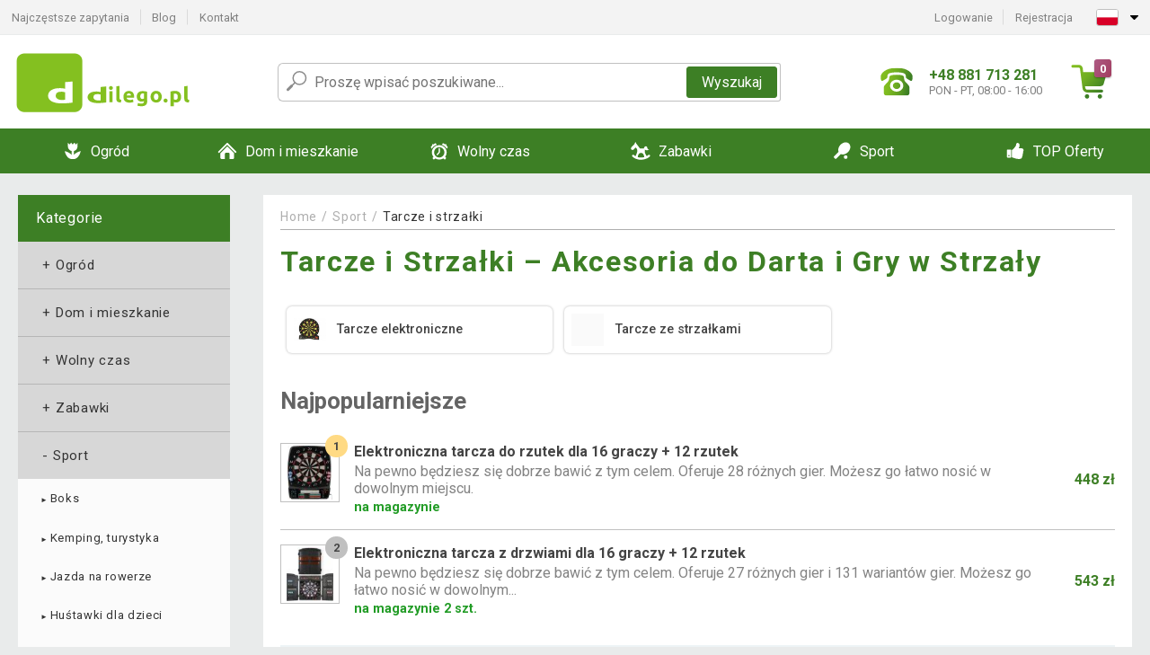

--- FILE ---
content_type: text/html; charset=UTF-8
request_url: https://www.dilego.pl/sport/tarcze-i-strzalki-C9434/
body_size: 26734
content:
<!DOCTYPE html>
<html lang="pl" prefix="og: http://ogp.me/ns#">
<head>

    <meta http-equiv="content-type" content="text/html; charset=utf-8">
    <meta name="viewport" content="width=device-width,initial-scale=1.0"/>

    <title>
Tarcze i Strzałki – Akcesoria do Darta i Gry w Strzały | Dilego.pl
</title>

    <link rel="preconnect" href="https://www.googletagmanager.com">
    <link rel="preconnect" href="https://fonts.gstatic.com">
    
        <script type="text/javascript">
            WebFontConfig = {
                google: {families: ['Roboto:ital,wght@0,300;0,400;0,500;0,700;1,300;1,400;1,500;1,700&display=swap']}
            };
            (function () {
                var wf = document.createElement('script');
                wf.src = 'https://ajax.googleapis.com/ajax/libs/webfont/1.6.26/webfont.js';
                wf.type = 'text/javascript';
                wf.async = 'true';
                var s = document.getElementsByTagName('script')[0];
                s.parentNode.insertBefore(wf, s);
            })();
        </script>
    

              
    <link rel="canonical" href="https://www.dilego.pl/sport/tarcze-i-strzalki-C9434/" />
        
        

    
        
            <meta name="robots" content="index, follow"/>
        
    
    
        <meta name="description" content="Znajdź idealne tarcze do darta i strzałki w Dilego.pl – akcesoria do gry w strzały, które zapewnią Ci doskonałą zabawę i precyzyjne celowanie. Wybierz najl" />
    
        <meta name="keywords" content="tarcze do darta
strzałki do darta
akcesoria do darta
dart
tarcza do gry w strzały
strzałki do gry w darta
profesjonalne tarcze darta
tarcze elektryczne do darta
strzałki do darta z uchwytem
zestaw do darta
dart do użytku domowego
tarcze i strzałki dla początkujących
tarcza do darta z numerami
strzałki z plastiku
strzałki metalowe" /> 
    
    <!-- css -->
    <link type="text/css" rel="stylesheet" href="https://www.dilego.pl/public/cache/style.min_20250915093256.css" />

    


    <!-- Google Tag Manager -->

    <script>
        //Pro případ, že nějaká třetí straan umí ukládat data pouze do dataLayer, ale my chceme mít data i v gtmDataLayer
        window.dataLayer = window.dataLayer || [];
        window.gtmDataLayer = window.gtmDataLayer || [];

        // Předtím než vložíte data do dataLayer, přidejte je i do gtmDataLayer
        const originalPush = window.dataLayer.push;
        window.dataLayer.push = function() {

            // Push dat do dataLayer
            originalPush.apply(window.dataLayer, arguments);

            // Push stejných dat do gtmDataLayer
            window.gtmDataLayer.push.apply(window.gtmDataLayer, arguments);
        };
    </script>



    <script>
    (function (w, d, s, l, i) {
    w[l] = w[l] || [];
    w[l].push({'gtm.start':
                        new Date().getTime(), event: 'gtm.js'});
            var f = d.getElementsByTagName(s)[0],
                    j = d.createElement(s), dl = l != 'dataLayer' ? '&l=' + l : '';
            j.async = true;
            j.src =
                    'https://www.googletagmanager.com/gtm.js?id=' + i + dl;
            f.parentNode.insertBefore(j, f);
        })(window, document, 'script', 'gtmDataLayer', 'GTM-NMWBL9N');

    </script>

<!-- End Google Tag Manager -->    
    
        <link rel="apple-touch-icon" sizes="180x180"
          href="https://www.dilego.pl/public/favicon/apple-touch-icon.png"/>
    <link rel="icon" type="image/png" sizes="32x32"
          href="https://www.dilego.pl/public/favicon/favicon-32x32.png"/>
    <link rel="icon" type="image/png" sizes="16x16"
          href="https://www.dilego.pl/public/favicon/favicon-16x16.png"/>
    <link rel="manifest" href="https://www.dilego.pl/public/favicon/site.webmanifest"/>
    <link rel="shortcut icon" href="https://www.dilego.pl/public/favicon/favicon.ico"/>
    <meta name="msapplication-TileColor" content="#da532c"/>
    <meta name="msapplication-config" content="https://www.dilego.pl/public/favicon/browserconfig.xml"/>
    <meta name="theme-color" content="#ffffff"/>


    </head>

<body >

    <div id="main-container" data-txt-currency="zł" data-txt-pcs="szt." data-base-url="https://www.dilego.pl/sport/tarcze-i-strzalki-C9434/"
         data-is-bot="0">
        <div class="wrapp">

        </div>
    </div>



    
<div class="header__overlay"></div>




<header class="header ">
        
<div class="top-bar__wrapper">
    <div class="top-bar">
        <div class="top-bar__section--left">
                        
                <nav class="top-bar__menu-box">
    <a class="top-bar__menu-link" href="https://www.dilego.pl/faq/">Najczęstsze zapytania</a>
    <a class="top-bar__menu-link" href="https://www.dilego.pl/blog/">Blog</a>
        <a class="top-bar__menu-link" href="https://www.dilego.pl/kontakt/">Kontakt </a>
</nav>            
        </div>
        <div class="top-bar__section--right">
            
                <div class="top-bar__user-box" id="snippet-front-login-head">
                    <nav class="top-bar__menu-box">
                <a class="top-bar__menu-link" href="https://www.dilego.pl/login/">Logowanie</a>
                <a class="top-bar__menu-link" href="https://www.dilego.pl/rejestracja/">Rejestracja</a>
            </nav>
            </div>

                        
                


            
    <div class="top-bar__lang-box top-dropdown__box noselect">
        <div class="top-dropdown__background-shadow"></div>
                <div class="top-dropdown__btn">
            <div class="top-dropdown__icon-box top-dropdown__icon-box--lang">
                <img class="top-dropdown__icon top-dropdown__icon--lang"  src="https://www.dilego.pl/public/images/template-images/lang-flags/pl.svg"/>
            </div>
            <div class="top-dropdown__arrow-box">
                <img class="top-dropdown__arrow" src="https://www.dilego.pl/public/images/template-images/top-bar/top-dropdown__arrow.svg">
            </div>
        </div>
                <div class="top-dropdown__content top-dropdown__content--right">
                                                                                                                                                                <a class="top-dropdown__item" href="https://www.dilego.cz">
                        <div class="top-dropdown__icon-box top-dropdown__icon-box--lang">
                            <img class="top-dropdown__icon top-dropdown__icon--lang"    src="https://www.dilego.pl/public/images/template-images/lang-flags/cz.svg"/>
                        </div>
                        <div class="top-dropdown__label">dilego<strong>.cz</strong></div>
                    </a>
                                                                <a class="top-dropdown__item" href="https://www.dilego.sk">
                        <div class="top-dropdown__icon-box top-dropdown__icon-box--lang">
                            <img class="top-dropdown__icon top-dropdown__icon--lang"    src="https://www.dilego.pl/public/images/template-images/lang-flags/sk.svg"/>
                        </div>
                        <div class="top-dropdown__label">dilego<strong>.sk</strong></div>
                    </a>
                                                                                            <a class="top-dropdown__item" href="https://www.idilego.hu">
                        <div class="top-dropdown__icon-box top-dropdown__icon-box--lang">
                            <img class="top-dropdown__icon top-dropdown__icon--lang"    src="https://www.dilego.pl/public/images/template-images/lang-flags/hu.svg"/>
                        </div>
                        <div class="top-dropdown__label">iDilego<strong>.hu</strong></div>
                    </a>
                                                                                                                        <a class="top-dropdown__item" href="https://www.dilego.ro">
                        <div class="top-dropdown__icon-box top-dropdown__icon-box--lang">
                            <img class="top-dropdown__icon top-dropdown__icon--lang"    src="https://www.dilego.pl/public/images/template-images/lang-flags/ro.svg"/>
                        </div>
                        <div class="top-dropdown__label">dilego<strong>.ro</strong></div>
                    </a>
                                                                                                                                                                                                                                                                    </div>
    </div>
            
        </div>
    </div>
</div>    
    <div class="header__main-wrapper">

                <div class="header__logo-wrapper">
            <a href="https://www.dilego.pl/"><img alt="Dilego.pl"
                                                       src="https://www.dilego.pl/public/images/template-images/header/main-logo.svg?v=2"></a>
        </div>
        
                
            <div class="header-search">        
    <form class="header-search__input-container" method="get" action="https://www.dilego.pl/szukanie/">
        <input id="main-search-inputfield" name="search" autocomplete="off" data-type="3"  class="header-search__input" placeholder="Proszę wpisać poszukiwane..." type="text" data-url="https://www.dilego.pl/frontend/products/front-autocomplete/suggest/" /> 
        <div class="header-search__reset-btn-wrapper">
            <div class="header-search__reset-btn">
                <img src="https://www.dilego.pl/public/images/template-images/global/white-cross.svg">
            </div>
        </div>
        <div class="header-search__search-btn-wrapper">
            <button class="header-search__search-btn">Wyszukaj</button>
        </div>
        <img class="header-search__search-icon" src="https://www.dilego.pl/public/images/template-images/header/search-icon.svg">
        <div class="header-search__spinner-wrapper">
            <div class="header-search__spinner">
            </div>
        </div>
    </form>  
    <div id="snippet-search-result" class="header-search__result-wrapper">
    </div>
</div>
        
        
        <div class="header__right-side">
                        <a href="tel: +48 881 713 281" class="header__hotline-container">
                <div class="header__hotline-icon-container">
                    <img class="header__hotline-icon"
                         src="https://www.dilego.pl/public/images/template-images/header/hotline-icon.svg">
                </div>
                <div class="header__hotline-info-container">
                    <div class="header__hotline-phone">
                        +48 881 713 281
                    </div>
                    <div class="header__hotline-availability">
                        PON - PT, 08:00 - 16:00
                    </div>
                </div>
            </a>
            
                        <div class="header__cart-overlay">
            </div>
            
                                <div id="snippet-front-basket-head"
                     class="header__cart-container header__cart-container--empty"
                     data-empty-class='header__cart-container--empty'>
                        <a class="header__cart-link" href="https://www.dilego.pl/koszyk/produkty/">
        <div class="header__cart-icon-container">
            <img class="header__cart-icon" src="https://www.dilego.pl/public/images/template-images/header/cart-icon.svg">

            <div class="header__cart-quantity-badge">
                <div>0</div>
            </div>
            
        </div>
        <div class="header__cart-info-container">
                    </div>
    </a>
    <div class="header__cart-content-container">
        <div class="header__cart-items-container">
                    </div>
        <a href="https://www.dilego.pl/koszyk/produkty/" class="header__cart-goto">
            Przejść do koszyka
        </a>
    </div>
                </div>
            
            

                        
                <div class="header__menu-trigger collapser__trigger" data-target-id="#mainmenu">
                    <div class="header__menu-trigger-lines-container">
                        <div class="header__menu-trigger-line">
                        </div>
                        <div class="header__menu-trigger-line">
                        </div>
                        <div class="header__menu-trigger-line">
                        </div>
                    </div>
                    <div class="header__menu-trigger-text">
                        Menu
                    </div>
                </div>
            
            
        </div>
    </div>
</header>


    
<nav class="mainmenu mainmenu--mobile collapser collapser__content" id="mainmenu">
    <ul class="mainmenu__list">
                                    <li class="mainmenu__item mainmenu__item--parent collapser">
                    <a class="mainmenu__link" href="https://www.dilego.pl/ogrod-C8356/">

                                                                            
                                                                            
                        
                                                <div class="mainmenu__link-icon-box">
                            <img class="mainmenu__link-icon" src="https://www.dilego.pl/public/images/template-images/mainmenu/mainmenu__icon-1.svg?v=1?v=3">
                        </div>
                                                <span class="mainmenu__link-name">Ogród</span>
                                                <div class="mainmenu__link-trigger collapser__trigger">
                            <div class="mainmenu__link-trigger-lines-container">
                                <div class="mainmenu__link-trigger-line">
                                </div>
                                <div class="mainmenu__link-trigger-line">
                                </div>
                            </div>
                        </div>
                                            </a>

                                            <div class="mainmenu__submenu collapser__content ">
                            <div class="mainmenu__submenu-title">
                                Ogród
                            </div>
                            <ul class="mainmenu__sublist">
                                                                                                    <li class="mainmenu__subitem">
                                        <a href="https://www.dilego.pl/ogrod/domki-ogrodowe-C8490/" class="mainmenu__sublink">
                                                                                            <div class="mainmenu__subimage-box">
                                                    <img class="main-menu__category-img global-lazy-image" data-src="https://img.dilego.pl/c/1511952149-989732.png" alt="Domki ogrodowe">
                                                </div>
                                                                                        Domki ogrodowe
                                        </a>
                                    </li>
                                                                    <li class="mainmenu__subitem">
                                        <a href="https://www.dilego.pl/ogrod/meble-ogrodowe-C8492/" class="mainmenu__sublink">
                                                                                            <div class="mainmenu__subimage-box">
                                                    <img class="main-menu__category-img global-lazy-image" data-src="https://img.dilego.pl/c/1511952149-200790.png" alt="Meble ogrodowe">
                                                </div>
                                                                                        Meble ogrodowe
                                        </a>
                                    </li>
                                                                    <li class="mainmenu__subitem">
                                        <a href="https://www.dilego.pl/ogrod/baseny-i-jacuzzi-C8358/" class="mainmenu__sublink">
                                                                                            <div class="mainmenu__subimage-box">
                                                    <img class="main-menu__category-img global-lazy-image" data-src="https://img.dilego.pl/c/1511952148-617512.png" alt="Baseny i Jacuzzi">
                                                </div>
                                                                                        Baseny i Jacuzzi
                                        </a>
                                    </li>
                                                                    <li class="mainmenu__subitem">
                                        <a href="https://www.dilego.pl/ogrod/warsztaty-i-narzedzia-C8364/" class="mainmenu__sublink">
                                                                                            <div class="mainmenu__subimage-box">
                                                    <img class="main-menu__category-img global-lazy-image" data-src="https://img.dilego.pl/c/1511952148-491978.png" alt="Warsztaty i narzędzia">
                                                </div>
                                                                                        Warsztaty i narzędzia
                                        </a>
                                    </li>
                                                                    <li class="mainmenu__subitem">
                                        <a href="https://www.dilego.pl/ogrod/plytki-mozaiki-C8429/" class="mainmenu__sublink">
                                                                                            <div class="mainmenu__subimage-box">
                                                    <img class="main-menu__category-img global-lazy-image" data-src="https://img.dilego.pl/c/1511952148-759709.png" alt="Płytki, mozaiki">
                                                </div>
                                                                                        Płytki, mozaiki
                                        </a>
                                    </li>
                                                                    <li class="mainmenu__subitem">
                                        <a href="https://www.dilego.pl/ogrod/szklarnie-foliowe-C8435/" class="mainmenu__sublink">
                                                                                            <div class="mainmenu__subimage-box">
                                                    <img class="main-menu__category-img global-lazy-image" data-src="https://img.dilego.pl/c/1511952148-120239.png" alt="Szklarnie foliowe">
                                                </div>
                                                                                        Szklarnie foliowe
                                        </a>
                                    </li>
                                                                    <li class="mainmenu__subitem">
                                        <a href="https://www.dilego.pl/ogrod/grille-i-kominki-C8436/" class="mainmenu__sublink">
                                                                                            <div class="mainmenu__subimage-box">
                                                    <img class="main-menu__category-img global-lazy-image" data-src="https://img.dilego.pl/c/1511952148-314170.png" alt="Grille i kominki">
                                                </div>
                                                                                        Grille i kominki
                                        </a>
                                    </li>
                                                                    <li class="mainmenu__subitem">
                                        <a href="https://www.dilego.pl/ogrod/fontanny-C8443/" class="mainmenu__sublink">
                                                                                            <div class="mainmenu__subimage-box">
                                                    <img class="main-menu__category-img global-lazy-image" data-src="https://img.dilego.pl/c/1511952148-397230.png" alt="Fontanny">
                                                </div>
                                                                                        Fontanny
                                        </a>
                                    </li>
                                                                    <li class="mainmenu__subitem">
                                        <a href="https://www.dilego.pl/ogrod/markizy-C8446/" class="mainmenu__sublink">
                                                                                            <div class="mainmenu__subimage-box">
                                                    <img class="main-menu__category-img global-lazy-image" data-src="https://img.dilego.pl/c/1594643327-475391.jpg" alt="Markizy">
                                                </div>
                                                                                        Markizy
                                        </a>
                                    </li>
                                                                    <li class="mainmenu__subitem">
                                        <a href="https://www.dilego.pl/ogrod/repelenty-i-pulapki-C8447/" class="mainmenu__sublink">
                                                                                            <div class="mainmenu__subimage-box">
                                                    <img class="main-menu__category-img global-lazy-image" data-src="https://img.dilego.pl/c/1511952148-431257.png" alt="Repelenty i pułapki">
                                                </div>
                                                                                        Repelenty i pułapki
                                        </a>
                                    </li>
                                                                    <li class="mainmenu__subitem">
                                        <a href="https://www.dilego.pl/ogrod/ogrodzenia-C8448/" class="mainmenu__sublink">
                                                                                            <div class="mainmenu__subimage-box">
                                                    <img class="main-menu__category-img global-lazy-image" data-src="https://img.dilego.pl/c/1594643414-865533.jpg" alt="Ogrodzenia">
                                                </div>
                                                                                        Ogrodzenia
                                        </a>
                                    </li>
                                                                    <li class="mainmenu__subitem">
                                        <a href="https://www.dilego.pl/ogrod/szklarnie-C8449/" class="mainmenu__sublink">
                                                                                            <div class="mainmenu__subimage-box">
                                                    <img class="main-menu__category-img global-lazy-image" data-src="https://img.dilego.pl/c/1511952148-610019.png" alt="Szklarnie">
                                                </div>
                                                                                        Szklarnie
                                        </a>
                                    </li>
                                                                    <li class="mainmenu__subitem">
                                        <a href="https://www.dilego.pl/ogrod/parasole-C8454/" class="mainmenu__sublink">
                                                                                            <div class="mainmenu__subimage-box">
                                                    <img class="main-menu__category-img global-lazy-image" data-src="https://img.dilego.pl/c/1511952148-738968.png" alt="Parasole">
                                                </div>
                                                                                        Parasole
                                        </a>
                                    </li>
                                                                    <li class="mainmenu__subitem">
                                        <a href="https://www.dilego.pl/ogrod/lampy-solarne-C8462/" class="mainmenu__sublink">
                                                                                            <div class="mainmenu__subimage-box">
                                                    <img class="main-menu__category-img global-lazy-image" data-src="https://img.dilego.pl/c/1511952149-742008.png" alt="Lampy solarne">
                                                </div>
                                                                                        Lampy solarne
                                        </a>
                                    </li>
                                                                    <li class="mainmenu__subitem">
                                        <a href="https://www.dilego.pl/ogrod/dekoracje-ogrodowe-C8467/" class="mainmenu__sublink">
                                                                                            <div class="mainmenu__subimage-box">
                                                    <img class="main-menu__category-img global-lazy-image" data-src="https://img.dilego.pl/c/1511952149-19355.png" alt="Dekoracje ogrodowe">
                                                </div>
                                                                                        Dekoracje ogrodowe
                                        </a>
                                    </li>
                                                                    <li class="mainmenu__subitem">
                                        <a href="https://www.dilego.pl/ogrod/pawilony-ogrodowe-party-C8521/" class="mainmenu__sublink">
                                                                                            <div class="mainmenu__subimage-box">
                                                    <img class="main-menu__category-img global-lazy-image" data-src="https://img.dilego.pl/c/1511952149-442369.png" alt="Pawilony ogrodowe Party">
                                                </div>
                                                                                        Pawilony ogrodowe Party
                                        </a>
                                    </li>
                                                                    <li class="mainmenu__subitem">
                                        <a href="https://www.dilego.pl/ogrod/narzedzia-ogrodowe-C8557/" class="mainmenu__sublink">
                                                                                            <div class="mainmenu__subimage-box">
                                                    <img class="main-menu__category-img global-lazy-image" data-src="https://img.dilego.pl/c/1511952150-212978.png" alt="Narzędzia ogrodowe">
                                                </div>
                                                                                        Narzędzia ogrodowe
                                        </a>
                                    </li>
                                                            </ul>
                        </div>
                                    </li>
                                                <li class="mainmenu__item mainmenu__item--parent collapser">
                    <a class="mainmenu__link" href="https://www.dilego.pl/dom-i-mieszkanie-C8653/">

                                                                            
                                                                            
                        
                                                <div class="mainmenu__link-icon-box">
                            <img class="mainmenu__link-icon" src="https://www.dilego.pl/public/images/template-images/mainmenu/mainmenu__icon-2.svg?v=1?v=3">
                        </div>
                                                <span class="mainmenu__link-name">Dom i mieszkanie</span>
                                                <div class="mainmenu__link-trigger collapser__trigger">
                            <div class="mainmenu__link-trigger-lines-container">
                                <div class="mainmenu__link-trigger-line">
                                </div>
                                <div class="mainmenu__link-trigger-line">
                                </div>
                            </div>
                        </div>
                                            </a>

                                            <div class="mainmenu__submenu collapser__content ">
                            <div class="mainmenu__submenu-title">
                                Dom i mieszkanie
                            </div>
                            <ul class="mainmenu__sublist">
                                                                                                    <li class="mainmenu__subitem">
                                        <a href="https://www.dilego.pl/dom-i-mieszkanie/nowosci-C8654/" class="mainmenu__sublink">
                                                                                            <div class="mainmenu__subimage-box">
                                                    <img class="main-menu__category-img global-lazy-image" data-src="https://img.dilego.pl/c/1594645998-531089.jpg" alt="NOWOŚCI">
                                                </div>
                                                                                        NOWOŚCI
                                        </a>
                                    </li>
                                                                    <li class="mainmenu__subitem">
                                        <a href="https://www.dilego.pl/dom-i-mieszkanie/dekoracja-wnetrz-C8656/" class="mainmenu__sublink">
                                                                                            <div class="mainmenu__subimage-box">
                                                    <img class="main-menu__category-img global-lazy-image" data-src="https://img.dilego.pl/c/1511952151-1327.png" alt="Dekoracja wnętrz">
                                                </div>
                                                                                        Dekoracja wnętrz
                                        </a>
                                    </li>
                                                                    <li class="mainmenu__subitem">
                                        <a href="https://www.dilego.pl/dom-i-mieszkanie/czyszczenie-obuwia-C8684/" class="mainmenu__sublink">
                                                                                            <div class="mainmenu__subimage-box">
                                                    <img class="main-menu__category-img global-lazy-image" data-src="https://img.dilego.pl/c/1511952152-554686.png" alt="Czyszczenie obuwia">
                                                </div>
                                                                                        Czyszczenie obuwia
                                        </a>
                                    </li>
                                                                    <li class="mainmenu__subitem">
                                        <a href="https://www.dilego.pl/dom-i-mieszkanie/do-kuchni-C8685/" class="mainmenu__sublink">
                                                                                            <div class="mainmenu__subimage-box">
                                                    <img class="main-menu__category-img global-lazy-image" data-src="https://img.dilego.pl/c/1511952152-417153.png" alt="Do kuchni">
                                                </div>
                                                                                        Do kuchni
                                        </a>
                                    </li>
                                                                    <li class="mainmenu__subitem">
                                        <a href="https://www.dilego.pl/dom-i-mieszkanie/sprzet-domowy-i-agd-C8725/" class="mainmenu__sublink">
                                                                                            <div class="mainmenu__subimage-box">
                                                    <img class="main-menu__category-img global-lazy-image" data-src="https://img.dilego.pl/c/1511952152-894967.png" alt="Sprzęt domowy i AGD">
                                                </div>
                                                                                        Sprzęt domowy i AGD
                                        </a>
                                    </li>
                                                                    <li class="mainmenu__subitem">
                                        <a href="https://www.dilego.pl/dom-i-mieszkanie/drogeria-C8752/" class="mainmenu__sublink">
                                                                                            <div class="mainmenu__subimage-box">
                                                    <img class="main-menu__category-img global-lazy-image" data-src="https://img.dilego.pl/c/1594646592-943083.jpg" alt="Drogeria">
                                                </div>
                                                                                        Drogeria
                                        </a>
                                    </li>
                                                                    <li class="mainmenu__subitem">
                                        <a href="https://www.dilego.pl/dom-i-mieszkanie/elektronika-C8765/" class="mainmenu__sublink">
                                                                                            <div class="mainmenu__subimage-box">
                                                    <img class="main-menu__category-img global-lazy-image" data-src="https://img.dilego.pl/c/1571131238-22528.png" alt="Elektronika">
                                                </div>
                                                                                        Elektronika
                                        </a>
                                    </li>
                                                                    <li class="mainmenu__subitem">
                                        <a href="https://www.dilego.pl/dom-i-mieszkanie/kamienne-umywalki-C8942/" class="mainmenu__sublink">
                                                                                            <div class="mainmenu__subimage-box">
                                                    <img class="main-menu__category-img global-lazy-image" data-src="https://img.dilego.pl/c/1511952152-282720.png" alt="Kamienne umywalki">
                                                </div>
                                                                                        Kamienne umywalki
                                        </a>
                                    </li>
                                                                    <li class="mainmenu__subitem">
                                        <a href="https://www.dilego.pl/dom-i-mieszkanie/biuro-C8943/" class="mainmenu__sublink">
                                                                                            <div class="mainmenu__subimage-box">
                                                    <img class="main-menu__category-img global-lazy-image" data-src="https://img.dilego.pl/c/1511952152-269457.png" alt="Biuro">
                                                </div>
                                                                                        Biuro
                                        </a>
                                    </li>
                                                                    <li class="mainmenu__subitem">
                                        <a href="https://www.dilego.pl/dom-i-mieszkanie/sypialnia-C8951/" class="mainmenu__sublink">
                                                                                            <div class="mainmenu__subimage-box">
                                                    <img class="main-menu__category-img global-lazy-image" data-src="https://img.dilego.pl/c/1547725657-25175.jpg" alt="Sypialnia">
                                                </div>
                                                                                        Sypialnia
                                        </a>
                                    </li>
                                                                    <li class="mainmenu__subitem">
                                        <a href="https://www.dilego.pl/dom-i-mieszkanie/mozaiki-plytki-C8970/" class="mainmenu__sublink">
                                                                                            <div class="mainmenu__subimage-box">
                                                    <img class="main-menu__category-img global-lazy-image" data-src="https://img.dilego.pl/c/1511952153-119855.png" alt="Mozaiki, płytki">
                                                </div>
                                                                                        Mozaiki, płytki
                                        </a>
                                    </li>
                                                                    <li class="mainmenu__subitem">
                                        <a href="https://www.dilego.pl/dom-i-mieszkanie/meble-C8975/" class="mainmenu__sublink">
                                                                                            <div class="mainmenu__subimage-box">
                                                    <img class="main-menu__category-img global-lazy-image" data-src="https://img.dilego.pl/c/1511952153-697701.jpg" alt="Meble">
                                                </div>
                                                                                        Meble
                                        </a>
                                    </li>
                                                                    <li class="mainmenu__subitem">
                                        <a href="https://www.dilego.pl/dom-i-mieszkanie/uchwyty-scienne-tv-C9009/" class="mainmenu__sublink">
                                                                                            <div class="mainmenu__subimage-box">
                                                    <img class="main-menu__category-img global-lazy-image" data-src="https://img.dilego.pl/c/1556089150-682892.png" alt="Uchwyty ścienne TV">
                                                </div>
                                                                                        Uchwyty ścienne TV
                                        </a>
                                    </li>
                                                                    <li class="mainmenu__subitem">
                                        <a href="https://www.dilego.pl/dom-i-mieszkanie/pokoje-C9016/" class="mainmenu__sublink">
                                                                                            <div class="mainmenu__subimage-box">
                                                    <img class="main-menu__category-img global-lazy-image" data-src="https://img.dilego.pl/c/1511952153-296489.png" alt="Pokoje">
                                                </div>
                                                                                        Pokoje
                                        </a>
                                    </li>
                                                                    <li class="mainmenu__subitem">
                                        <a href="https://www.dilego.pl/dom-i-mieszkanie/regaly-C9025/" class="mainmenu__sublink">
                                                                                            <div class="mainmenu__subimage-box">
                                                    <img class="main-menu__category-img global-lazy-image" data-src="https://img.dilego.pl/c/1548769249-780128.png" alt="Regały">
                                                </div>
                                                                                        Regały
                                        </a>
                                    </li>
                                                                    <li class="mainmenu__subitem">
                                        <a href="https://www.dilego.pl/dom-i-mieszkanie/boze-narodzenie-C9055/" class="mainmenu__sublink">
                                                                                            <div class="mainmenu__subimage-box">
                                                    <img class="main-menu__category-img global-lazy-image" data-src="https://img.dilego.pl/c/1511952153-286196.png" alt="Boże Narodzenie">
                                                </div>
                                                                                        Boże Narodzenie
                                        </a>
                                    </li>
                                                                    <li class="mainmenu__subitem">
                                        <a href="https://www.dilego.pl/dom-i-mieszkanie/podlogi-C9082/" class="mainmenu__sublink">
                                                                                            <div class="mainmenu__subimage-box">
                                                    <img class="main-menu__category-img global-lazy-image" data-src="https://img.dilego.pl/c/1615896051-29010.png" alt="Podłogi ">
                                                </div>
                                                                                        Podłogi 
                                        </a>
                                    </li>
                                                                    <li class="mainmenu__subitem">
                                        <a href="https://www.dilego.pl/dom-i-mieszkanie/zwierzatka-C9084/" class="mainmenu__sublink">
                                                                                            <div class="mainmenu__subimage-box">
                                                    <img class="main-menu__category-img global-lazy-image" data-src="https://img.dilego.pl/c/1550152066-902195.jpg" alt="Zwierzątka">
                                                </div>
                                                                                        Zwierzątka
                                        </a>
                                    </li>
                                                                    <li class="mainmenu__subitem">
                                        <a href="https://www.dilego.pl/dom-i-mieszkanie/oswietlenie-C12348/" class="mainmenu__sublink">
                                                                                            <div class="mainmenu__subimage-box">
                                                    <img class="main-menu__category-img global-lazy-image" data-src="https://img.dilego.pl/c/1557134897-304860.jpg" alt="Oświetlenie">
                                                </div>
                                                                                        Oświetlenie
                                        </a>
                                    </li>
                                                                    <li class="mainmenu__subitem">
                                        <a href="https://www.dilego.pl/dom-i-mieszkanie/lazienka-i-dodatki-C12377/" class="mainmenu__sublink">
                                                                                            <div class="mainmenu__subimage-box">
                                                    <img class="main-menu__category-img global-lazy-image" data-src="https://img.dilego.pl/c/1562923391-789542.jpg" alt="Łazienka i dodatki">
                                                </div>
                                                                                        Łazienka i dodatki
                                        </a>
                                    </li>
                                                                    <li class="mainmenu__subitem">
                                        <a href="https://www.dilego.pl/dom-i-mieszkanie/pokoj-dzieciecy-C13066/" class="mainmenu__sublink">
                                                                                            <div class="mainmenu__subimage-box">
                                                    <img class="main-menu__category-img global-lazy-image" data-src="https://img.dilego.pl/c/1605265119-954716.jpg" alt="Pokój dziecięcy">
                                                </div>
                                                                                        Pokój dziecięcy
                                        </a>
                                    </li>
                                                                    <li class="mainmenu__subitem">
                                        <a href="https://www.dilego.pl/dom-i-mieszkanie/pudla-i-kosze-do-przechowywania-C13074/" class="mainmenu__sublink">
                                                                                            <div class="mainmenu__subimage-box">
                                                    <img class="main-menu__category-img global-lazy-image" data-src="https://img.dilego.pl/c/1605265665-144565.jpg" alt="Pudła i kosze do przechowywania">
                                                </div>
                                                                                        Pudła i kosze do przechowywania
                                        </a>
                                    </li>
                                                            </ul>
                        </div>
                                    </li>
                                                <li class="mainmenu__item mainmenu__item--parent collapser">
                    <a class="mainmenu__link" href="https://www.dilego.pl/wolny-czas-C9086/">

                                                                            
                                                                            
                        
                                                <div class="mainmenu__link-icon-box">
                            <img class="mainmenu__link-icon" src="https://www.dilego.pl/public/images/template-images/mainmenu/mainmenu__icon-3.svg?v=1?v=3">
                        </div>
                                                <span class="mainmenu__link-name">Wolny czas</span>
                                                <div class="mainmenu__link-trigger collapser__trigger">
                            <div class="mainmenu__link-trigger-lines-container">
                                <div class="mainmenu__link-trigger-line">
                                </div>
                                <div class="mainmenu__link-trigger-line">
                                </div>
                            </div>
                        </div>
                                            </a>

                                            <div class="mainmenu__submenu collapser__content ">
                            <div class="mainmenu__submenu-title">
                                Wolny czas
                            </div>
                            <ul class="mainmenu__sublist">
                                                                                                    <li class="mainmenu__subitem">
                                        <a href="https://www.dilego.pl/wolny-czas/akcesoria-samochodowe-C9088/" class="mainmenu__sublink">
                                                                                            <div class="mainmenu__subimage-box">
                                                    <img class="main-menu__category-img global-lazy-image" data-src="https://img.dilego.pl/c/1609754343-83993.png" alt="Akcesoria samochodowe">
                                                </div>
                                                                                        Akcesoria samochodowe
                                        </a>
                                    </li>
                                                                    <li class="mainmenu__subitem">
                                        <a href="https://www.dilego.pl/wolny-czas/instrumenty-muzyczne-C9111/" class="mainmenu__sublink">
                                                                                            <div class="mainmenu__subimage-box">
                                                    <img class="main-menu__category-img global-lazy-image" data-src="https://img.dilego.pl/c/1511952154-219728.png" alt="Instrumenty muzyczne">
                                                </div>
                                                                                        Instrumenty muzyczne
                                        </a>
                                    </li>
                                                                    <li class="mainmenu__subitem">
                                        <a href="https://www.dilego.pl/wolny-czas/kemping-C9114/" class="mainmenu__sublink">
                                                                                            <div class="mainmenu__subimage-box">
                                                    <img class="main-menu__category-img global-lazy-image" data-src="https://img.dilego.pl/c/1511952154-516117.png" alt="Kemping">
                                                </div>
                                                                                        Kemping
                                        </a>
                                    </li>
                                                                    <li class="mainmenu__subitem">
                                        <a href="https://www.dilego.pl/wolny-czas/bilard-C9126/" class="mainmenu__sublink">
                                                                                            <div class="mainmenu__subimage-box">
                                                    <img class="main-menu__category-img global-lazy-image" data-src="https://img.dilego.pl/c/1511952154-319392.png" alt="Bilard">
                                                </div>
                                                                                        Bilard
                                        </a>
                                    </li>
                                                                    <li class="mainmenu__subitem">
                                        <a href="https://www.dilego.pl/wolny-czas/poker-C9138/" class="mainmenu__sublink">
                                                                                            <div class="mainmenu__subimage-box">
                                                    <img class="main-menu__category-img global-lazy-image" data-src="https://img.dilego.pl/c/1511952154-534076.png" alt="Poker">
                                                </div>
                                                                                        Poker
                                        </a>
                                    </li>
                                                                    <li class="mainmenu__subitem">
                                        <a href="https://www.dilego.pl/wolny-czas/relaks-i-masaze-C9186/" class="mainmenu__sublink">
                                                                                            <div class="mainmenu__subimage-box">
                                                    <img class="main-menu__category-img global-lazy-image" data-src="https://img.dilego.pl/c/1629273107-550765.png" alt="Relaks i masaże">
                                                </div>
                                                                                        Relaks i masaże
                                        </a>
                                    </li>
                                                                    <li class="mainmenu__subitem">
                                        <a href="https://www.dilego.pl/wolny-czas/pilkarzyki-C9192/" class="mainmenu__sublink">
                                                                                            <div class="mainmenu__subimage-box">
                                                    <img class="main-menu__category-img global-lazy-image" data-src="https://img.dilego.pl/c/1511952155-172033.png" alt="Piłkarzyki">
                                                </div>
                                                                                        Piłkarzyki
                                        </a>
                                    </li>
                                                                    <li class="mainmenu__subitem">
                                        <a href="https://www.dilego.pl/wolny-czas/gry-stolowe-C9195/" class="mainmenu__sublink">
                                                                                            <div class="mainmenu__subimage-box">
                                                    <img class="main-menu__category-img global-lazy-image" data-src="https://img.dilego.pl/c/1511952155-988959.png" alt="Gry stołowe">
                                                </div>
                                                                                        Gry stołowe
                                        </a>
                                    </li>
                                                                    <li class="mainmenu__subitem">
                                        <a href="https://www.dilego.pl/wolny-czas/podrozowanie-C13080/" class="mainmenu__sublink">
                                                                                            <div class="mainmenu__subimage-box">
                                                    <img class="main-menu__category-img global-lazy-image" data-src="https://img.dilego.pl/c/1605267570-887118.jpg" alt="Podróżowanie">
                                                </div>
                                                                                        Podróżowanie
                                        </a>
                                    </li>
                                                            </ul>
                        </div>
                                    </li>
                                                <li class="mainmenu__item mainmenu__item--parent collapser">
                    <a class="mainmenu__link" href="https://www.dilego.pl/zabawki-C9203/">

                                                                            
                                                                            
                        
                                                <div class="mainmenu__link-icon-box">
                            <img class="mainmenu__link-icon" src="https://www.dilego.pl/public/images/template-images/mainmenu/mainmenu__icon-4.svg?v=1?v=3">
                        </div>
                                                <span class="mainmenu__link-name">Zabawki</span>
                                                <div class="mainmenu__link-trigger collapser__trigger">
                            <div class="mainmenu__link-trigger-lines-container">
                                <div class="mainmenu__link-trigger-line">
                                </div>
                                <div class="mainmenu__link-trigger-line">
                                </div>
                            </div>
                        </div>
                                            </a>

                                            <div class="mainmenu__submenu collapser__content mainmenu__submenu--right-align">
                            <div class="mainmenu__submenu-title">
                                Zabawki
                            </div>
                            <ul class="mainmenu__sublist">
                                                                                                    <li class="mainmenu__subitem">
                                        <a href="https://www.dilego.pl/zabawki/prezenty-i-drobiazgi-C9206/" class="mainmenu__sublink">
                                                                                            <div class="mainmenu__subimage-box">
                                                    <img class="main-menu__category-img global-lazy-image" data-src="https://img.dilego.pl/c/1548155948-793639.png" alt="Prezenty i drobiazgi">
                                                </div>
                                                                                        Prezenty i drobiazgi
                                        </a>
                                    </li>
                                                                    <li class="mainmenu__subitem">
                                        <a href="https://www.dilego.pl/zabawki/ozdoby-dla-dzieci-C9212/" class="mainmenu__sublink">
                                                                                            <div class="mainmenu__subimage-box">
                                                    <img class="main-menu__category-img global-lazy-image" data-src="https://img.dilego.pl/c/1511952155-474798.png" alt="Ozdoby dla dzieci">
                                                </div>
                                                                                        Ozdoby dla dzieci
                                        </a>
                                    </li>
                                                                    <li class="mainmenu__subitem">
                                        <a href="https://www.dilego.pl/zabawki/gry-dla-dzieci-C9220/" class="mainmenu__sublink">
                                                                                            <div class="mainmenu__subimage-box">
                                                    <img class="main-menu__category-img global-lazy-image" data-src="https://img.dilego.pl/c/1511952155-578576.png" alt="Gry dla dzieci">
                                                </div>
                                                                                        Gry dla dzieci
                                        </a>
                                    </li>
                                                                    <li class="mainmenu__subitem">
                                        <a href="https://www.dilego.pl/zabawki/kolyski-hulajnogi-C9233/" class="mainmenu__sublink">
                                                                                            <div class="mainmenu__subimage-box">
                                                    <img class="main-menu__category-img global-lazy-image" data-src="https://img.dilego.pl/c/1554798238-828947.jpg" alt="Kołyski hulajnogi">
                                                </div>
                                                                                        Kołyski hulajnogi
                                        </a>
                                    </li>
                                                                    <li class="mainmenu__subitem">
                                        <a href="https://www.dilego.pl/zabawki/zabawki-ogrodowe-C9236/" class="mainmenu__sublink">
                                                                                            <div class="mainmenu__subimage-box">
                                                    <img class="main-menu__category-img global-lazy-image" data-src="https://img.dilego.pl/c/1511952155-742343.png" alt="Zabawki ogrodowe">
                                                </div>
                                                                                        Zabawki ogrodowe
                                        </a>
                                    </li>
                                                                    <li class="mainmenu__subitem">
                                        <a href="https://www.dilego.pl/zabawki/zabawki-dla-dziewczynek-C9249/" class="mainmenu__sublink">
                                                                                            <div class="mainmenu__subimage-box">
                                                    <img class="main-menu__category-img global-lazy-image" data-src="https://img.dilego.pl/c/1511952155-95568.png" alt="Zabawki dla dziewczynek">
                                                </div>
                                                                                        Zabawki dla dziewczynek
                                        </a>
                                    </li>
                                                                    <li class="mainmenu__subitem">
                                        <a href="https://www.dilego.pl/zabawki/zabawki-dla-chlopca-C9255/" class="mainmenu__sublink">
                                                                                            <div class="mainmenu__subimage-box">
                                                    <img class="main-menu__category-img global-lazy-image" data-src="https://img.dilego.pl/c/1511952155-668323.png" alt="Zabawki dla chłopca">
                                                </div>
                                                                                        Zabawki dla chłopca
                                        </a>
                                    </li>
                                                                    <li class="mainmenu__subitem">
                                        <a href="https://www.dilego.pl/zabawki/zabawki-dla-niemowlat-C9262/" class="mainmenu__sublink">
                                                                                            <div class="mainmenu__subimage-box">
                                                    <img class="main-menu__category-img global-lazy-image" data-src="https://img.dilego.pl/c/1511952155-757195.jpg" alt="Zabawki dla niemowląt">
                                                </div>
                                                                                        Zabawki dla niemowląt
                                        </a>
                                    </li>
                                                                    <li class="mainmenu__subitem">
                                        <a href="https://www.dilego.pl/zabawki/gry-zrecznosciowe-C9272/" class="mainmenu__sublink">
                                                                                            <div class="mainmenu__subimage-box">
                                                    <img class="main-menu__category-img global-lazy-image" data-src="https://img.dilego.pl/c/1556534901-994390.png" alt="Gry zręcznościowe">
                                                </div>
                                                                                        Gry zręcznościowe
                                        </a>
                                    </li>
                                                                    <li class="mainmenu__subitem">
                                        <a href="https://www.dilego.pl/zabawki/przybory-szkolne-C9283/" class="mainmenu__sublink">
                                                                                            <div class="mainmenu__subimage-box">
                                                    <img class="main-menu__category-img global-lazy-image" data-src="https://img.dilego.pl/c/1629273316-558956.jpg" alt="Przybory szkolne">
                                                </div>
                                                                                        Przybory szkolne
                                        </a>
                                    </li>
                                                            </ul>
                        </div>
                                    </li>
                                                <li class="mainmenu__item mainmenu__item--parent collapser">
                    <a class="mainmenu__link" href="https://www.dilego.pl/sport-C9293/">

                                                                            
                                                                            
                        
                                                <div class="mainmenu__link-icon-box">
                            <img class="mainmenu__link-icon" src="https://www.dilego.pl/public/images/template-images/mainmenu/mainmenu__icon-5.svg?v=1?v=3">
                        </div>
                                                <span class="mainmenu__link-name">Sport</span>
                                                <div class="mainmenu__link-trigger collapser__trigger">
                            <div class="mainmenu__link-trigger-lines-container">
                                <div class="mainmenu__link-trigger-line">
                                </div>
                                <div class="mainmenu__link-trigger-line">
                                </div>
                            </div>
                        </div>
                                            </a>

                                            <div class="mainmenu__submenu collapser__content mainmenu__submenu--right-align">
                            <div class="mainmenu__submenu-title">
                                Sport
                            </div>
                            <ul class="mainmenu__sublist">
                                                                                                    <li class="mainmenu__subitem">
                                        <a href="https://www.dilego.pl/sport/boks-C9297/" class="mainmenu__sublink">
                                                                                            <div class="mainmenu__subimage-box">
                                                    <img class="main-menu__category-img global-lazy-image" data-src="https://img.dilego.pl/c/1554289027-248146.png" alt="Boks">
                                                </div>
                                                                                        Boks
                                        </a>
                                    </li>
                                                                    <li class="mainmenu__subitem">
                                        <a href="https://www.dilego.pl/sport/kemping-turystyka-C9301/" class="mainmenu__sublink">
                                                                                            <div class="mainmenu__subimage-box">
                                                    <img class="main-menu__category-img global-lazy-image" data-src="https://img.dilego.pl/c/1511952155-570755.png" alt="Kemping, turystyka">
                                                </div>
                                                                                        Kemping, turystyka
                                        </a>
                                    </li>
                                                                    <li class="mainmenu__subitem">
                                        <a href="https://www.dilego.pl/sport/jazda-na-rowerze-C9317/" class="mainmenu__sublink">
                                                                                            <div class="mainmenu__subimage-box">
                                                    <img class="main-menu__category-img global-lazy-image" data-src="https://img.dilego.pl/c/1624439444-574417.png" alt="Jazda na rowerze">
                                                </div>
                                                                                        Jazda na rowerze
                                        </a>
                                    </li>
                                                                    <li class="mainmenu__subitem">
                                        <a href="https://www.dilego.pl/sport/hustawki-dla-dzieci-C9321/" class="mainmenu__sublink">
                                                                                            <div class="mainmenu__subimage-box">
                                                    <img class="main-menu__category-img global-lazy-image" data-src="https://img.dilego.pl/c/1629273436-622868.png" alt="Huśtawki dla dzieci">
                                                </div>
                                                                                        Huśtawki dla dzieci
                                        </a>
                                    </li>
                                                                    <li class="mainmenu__subitem">
                                        <a href="https://www.dilego.pl/sport/fitness-C9324/" class="mainmenu__sublink">
                                                                                            <div class="mainmenu__subimage-box">
                                                    <img class="main-menu__category-img global-lazy-image" data-src="https://img.dilego.pl/c/1511952156-117968.png" alt="Fitness">
                                                </div>
                                                                                        Fitness
                                        </a>
                                    </li>
                                                                    <li class="mainmenu__subitem">
                                        <a href="https://www.dilego.pl/sport/lyzworolki-C9353/" class="mainmenu__sublink">
                                                                                            <div class="mainmenu__subimage-box">
                                                    <img class="main-menu__category-img global-lazy-image" data-src="https://img.dilego.pl/c/1554800136-117398.png" alt="Łyżworolki">
                                                </div>
                                                                                        Łyżworolki
                                        </a>
                                    </li>
                                                                    <li class="mainmenu__subitem">
                                        <a href="https://www.dilego.pl/sport/gry-z-pilka-C9365/" class="mainmenu__sublink">
                                                                                            <div class="mainmenu__subimage-box">
                                                    <img class="main-menu__category-img global-lazy-image" data-src="https://img.dilego.pl/c/1511952156-761443.png" alt="Gry z piłką">
                                                </div>
                                                                                        Gry z piłką
                                        </a>
                                    </li>
                                                                    <li class="mainmenu__subitem">
                                        <a href="https://www.dilego.pl/sport/sporty-z-rakieta-C9393/" class="mainmenu__sublink">
                                                                                            <div class="mainmenu__subimage-box">
                                                    <img class="main-menu__category-img global-lazy-image" data-src="https://img.dilego.pl/c/1555402319-643875.png" alt="Sporty z rakietą">
                                                </div>
                                                                                        Sporty z rakietą
                                        </a>
                                    </li>
                                                                    <li class="mainmenu__subitem">
                                        <a href="https://www.dilego.pl/sport/tarcze-i-strzalki-C9434/" class="mainmenu__sublink">
                                                                                            <div class="mainmenu__subimage-box">
                                                    <img class="main-menu__category-img global-lazy-image" data-src="https://img.dilego.pl/c/1511952156-856912.png" alt="Tarcze i strzałki">
                                                </div>
                                                                                        Tarcze i strzałki
                                        </a>
                                    </li>
                                                                    <li class="mainmenu__subitem">
                                        <a href="https://www.dilego.pl/sport/trampoliny-C9443/" class="mainmenu__sublink">
                                                                                            <div class="mainmenu__subimage-box">
                                                    <img class="main-menu__category-img global-lazy-image" data-src="https://img.dilego.pl/c/1511952156-680841.png" alt="Trampoliny">
                                                </div>
                                                                                        Trampoliny
                                        </a>
                                    </li>
                                                                    <li class="mainmenu__subitem">
                                        <a href="https://www.dilego.pl/sport/sporty-wodne-C9456/" class="mainmenu__sublink">
                                                                                            <div class="mainmenu__subimage-box">
                                                    <img class="main-menu__category-img global-lazy-image" data-src="https://img.dilego.pl/c/1624439367-140167.png" alt="Sporty wodne">
                                                </div>
                                                                                        Sporty wodne
                                        </a>
                                    </li>
                                                                    <li class="mainmenu__subitem">
                                        <a href="https://www.dilego.pl/sport/sporty-zimowe-C9484/" class="mainmenu__sublink">
                                                                                            <div class="mainmenu__subimage-box">
                                                    <img class="main-menu__category-img global-lazy-image" data-src="https://img.dilego.pl/c/1511952156-282429.png" alt="Sporty zimowe">
                                                </div>
                                                                                        Sporty zimowe
                                        </a>
                                    </li>
                                                            </ul>
                        </div>
                                    </li>
                                                <li class="mainmenu__item  collapser">
                    <a class="mainmenu__link" href="https://www.dilego.pl/top-oferty-C10835/">

                                                                            
                                                                            
                        
                                                <div class="mainmenu__link-icon-box">
                            <img class="mainmenu__link-icon" src="https://www.dilego.pl/public/images/template-images/mainmenu/mainmenu__icon-6.svg?v=1?v=3">
                        </div>
                                                <span class="mainmenu__link-name">TOP Oferty</span>
                                            </a>

                                    </li>
                        
    </ul>
</nav>


                        
            
    <script>
        var google_tag_params = {
            
            'pagetype': 'category', //set the pagetype value
                        'category': 'Tarcze i strzałki',
            'categoryId': '9434',
            'extendedMode': '3',
            'abTest': 'A',
            'hashedEmail': '',
            'shaHashedEmail': ''
                        
        };
        gtmDataLayer.push({
            'event': 'category',
            'google_tag_params': window.google_tag_params
        });
    </script>

        <div class="lay__wrap">
        <section class="lay-aside">
    
                <div class="side-menu" id="sidebar-menu2" class="box">
            <div class="side-menu__title-box">
                <h3 class="side-menu__title">
                    Kategorie
                </h3>
            </div>
            <ul class="side-menu__list">
                <li class="side-menu__level1 menu-zahrada" id="category_id-8356" ><div class="side-menu__cover"><a href="https://www.dilego.pl/ogrod-C8356/" class="level1"><span class="menu-sign" data-target="category_id-8356">&nbsp;+&nbsp;</span>Ogród</a></div><ul style="display: none;" class="side-menu__level2"><li class="side-menu__level2 " id="category_id-8490" ><div class="side-menu__cover"><a href="https://www.dilego.pl/ogrod/domki-ogrodowe-C8490/" class="level2"><span class="menu-sign sub-menu" data-target="category_id-8490">&nbsp;&#9658;&nbsp;</span>Domki ogrodowe</a></div><ul style="display: none;" class="side-menu__level3"><li class="side-menu__level3 " id="category_id-8491" ><div class="side-menu__cover"><a href="https://www.dilego.pl/ogrod/domki-ogrodowe/drewutnie-C8491/" class="level3">Drewutnie</a></div></li></ul></li><li class="side-menu__level2 " id="category_id-8492" ><div class="side-menu__cover"><a href="https://www.dilego.pl/ogrod/meble-ogrodowe-C8492/" class="level2"><span class="menu-sign sub-menu" data-target="category_id-8492">&nbsp;&#9658;&nbsp;</span>Meble ogrodowe</a></div><ul style="display: none;" class="side-menu__level3"><li class="side-menu__level3 " id="category_id-8493" ><div class="side-menu__cover"><a href="https://www.dilego.pl/ogrod/meble-ogrodowe/lawki-C8493/" class="level3">Ławki</a></div></li><li class="side-menu__level3 " id="category_id-8494" ><div class="side-menu__cover"><a href="https://www.dilego.pl/ogrod/meble-ogrodowe/lezaki-C8494/" class="level3">Leżaki</a></div></li><li class="side-menu__level3 " id="category_id-8495" ><div class="side-menu__cover"><a href="https://www.dilego.pl/ogrod/meble-ogrodowe/pokrowce-C8495/" class="level3">Pokrowce</a></div></li><li class="side-menu__level3 " id="category_id-8496" ><div class="side-menu__cover"><a href="https://www.dilego.pl/ogrod/meble-ogrodowe/poduszki-C8496/" class="level3"><span class="menu-sign sub-menu" data-target="category_id-8496">&nbsp;&#9658;&nbsp;</span>Poduszki</a></div><ul style="display: none;" class="side-menu__level4"><li class="side-menu__level4 " id="category_id-8497" ><div class="side-menu__cover"><a href="https://www.dilego.pl/ogrod/meble-ogrodowe/poduszki/poduszki-na-lezaki-C8497/" class="level4">Poduszki na leżaki</a></div></li><li class="side-menu__level4 " id="category_id-8498" ><div class="side-menu__cover"><a href="https://www.dilego.pl/ogrod/meble-ogrodowe/poduszki/poduszki-na-krzesla-C8498/" class="level4">Poduszki na krzesła</a></div></li><li class="side-menu__level4 " id="category_id-8499" ><div class="side-menu__cover"><a href="https://www.dilego.pl/ogrod/meble-ogrodowe/poduszki/poduszki-na-lawki-C8499/" class="level4">Poduszki na ławki</a></div></li></ul></li><li class="side-menu__level3 " id="category_id-8500" ><div class="side-menu__cover"><a href="https://www.dilego.pl/ogrod/meble-ogrodowe/stoly-C8500/" class="level3"><span class="menu-sign sub-menu" data-target="category_id-8500">&nbsp;&#9658;&nbsp;</span>Stoły</a></div><ul style="display: none;" class="side-menu__level4"><li class="side-menu__level4 " id="category_id-8501" ><div class="side-menu__cover"><a href="https://www.dilego.pl/ogrod/meble-ogrodowe/stoly/stoly-metalowe-C8501/" class="level4">Stoły metalowe</a></div></li><li class="side-menu__level4 " id="category_id-8502" ><div class="side-menu__cover"><a href="https://www.dilego.pl/ogrod/meble-ogrodowe/stoly/stoly-plastikowe-C8502/" class="level4">Stoły plastikowe</a></div></li><li class="side-menu__level4 " id="category_id-8503" ><div class="side-menu__cover"><a href="https://www.dilego.pl/ogrod/meble-ogrodowe/stoly/stoly-drewniane-C8503/" class="level4">Stoły drewniane</a></div></li><li class="side-menu__level4 " id="category_id-8504" ><div class="side-menu__cover"><a href="https://www.dilego.pl/ogrod/meble-ogrodowe/stoly/stoly-szklane-C8504/" class="level4">Stoły szklane</a></div></li><li class="side-menu__level4 " id="category_id-8505" ><div class="side-menu__cover"><a href="https://www.dilego.pl/ogrod/meble-ogrodowe/stoly/stolysevelit-C8505/" class="level4">StołySevelit</a></div></li></ul></li><li class="side-menu__level3 " id="category_id-8509" ><div class="side-menu__cover"><a href="https://www.dilego.pl/ogrod/meble-ogrodowe/polirattan-C8509/" class="level3">Polirattan</a></div></li><li class="side-menu__level3 " id="category_id-8510" ><div class="side-menu__cover"><a href="https://www.dilego.pl/ogrod/meble-ogrodowe/komplety-ogrodowe-C8510/" class="level3">Komplety ogrodowe</a></div></li><li class="side-menu__level3 " id="category_id-8511" ><div class="side-menu__cover"><a href="https://www.dilego.pl/ogrod/meble-ogrodowe/skrzynki-ogrodowe-C8511/" class="level3">Skrzynki ogrodowe</a></div></li><li class="side-menu__level3 " id="category_id-8512" ><div class="side-menu__cover"><a href="https://www.dilego.pl/ogrod/meble-ogrodowe/krzesla-C8512/" class="level3"><span class="menu-sign sub-menu" data-target="category_id-8512">&nbsp;&#9658;&nbsp;</span>Krzesła</a></div><ul style="display: none;" class="side-menu__level4"><li class="side-menu__level4 " id="category_id-8513" ><div class="side-menu__cover"><a href="https://www.dilego.pl/ogrod/meble-ogrodowe/krzesla/krzesla-drewniane-C8513/" class="level4">Krzesła drewniane</a></div></li><li class="side-menu__level4 " id="category_id-8514" ><div class="side-menu__cover"><a href="https://www.dilego.pl/ogrod/meble-ogrodowe/krzesla/krzesla-metalowe-C8514/" class="level4">Krzesła metalowe</a></div></li><li class="side-menu__level4 " id="category_id-8515" ><div class="side-menu__cover"><a href="https://www.dilego.pl/ogrod/meble-ogrodowe/krzesla/krzesla-plastikowe-C8515/" class="level4">Krzesła plastikowe</a></div></li><li class="side-menu__level4 " id="category_id-8516" ><div class="side-menu__cover"><a href="https://www.dilego.pl/ogrod/meble-ogrodowe/krzesla/krzesla-skladane-C8516/" class="level4">Krzesła składane</a></div></li><li class="side-menu__level4 " id="category_id-8517" ><div class="side-menu__cover"><a href="https://www.dilego.pl/ogrod/meble-ogrodowe/krzesla/krzesla-polirattan-C8517/" class="level4">Krzesła polirattan</a></div></li><li class="side-menu__level4 " id="category_id-8518" ><div class="side-menu__cover"><a href="https://www.dilego.pl/ogrod/meble-ogrodowe/krzesla/krzesla-sztaplowane-C8518/" class="level4">Krzesła sztaplowane </a></div></li></ul></li><li class="side-menu__level3 " id="category_id-8519" ><div class="side-menu__cover"><a href="https://www.dilego.pl/ogrod/meble-ogrodowe/hustawki-C8519/" class="level3">Huśtawki</a></div></li></ul></li><li class="side-menu__level2 " id="category_id-8358" ><div class="side-menu__cover"><a href="https://www.dilego.pl/ogrod/baseny-i-jacuzzi-C8358/" class="level2"><span class="menu-sign sub-menu" data-target="category_id-8358">&nbsp;&#9658;&nbsp;</span>Baseny i Jacuzzi</a></div><ul style="display: none;" class="side-menu__level3"><li class="side-menu__level3 " id="category_id-8362" ><div class="side-menu__cover"><a href="https://www.dilego.pl/ogrod/baseny-i-jacuzzi/akcesoria-C8362/" class="level3">Akcesoria</a></div></li></ul></li><li class="side-menu__level2 " id="category_id-8364" ><div class="side-menu__cover"><a href="https://www.dilego.pl/ogrod/warsztaty-i-narzedzia-C8364/" class="level2"><span class="menu-sign sub-menu" data-target="category_id-8364">&nbsp;&#9658;&nbsp;</span>Warsztaty i narzędzia</a></div><ul style="display: none;" class="side-menu__level3"><li class="side-menu__level3 " id="category_id-8366" ><div class="side-menu__cover"><a href="https://www.dilego.pl/ogrod/warsztaty-i-narzedzia/elektronarzedzia-C8366/" class="level3"><span class="menu-sign sub-menu" data-target="category_id-8366">&nbsp;&#9658;&nbsp;</span>Elektronarzędzia</a></div><ul style="display: none;" class="side-menu__level4"><li class="side-menu__level4 " id="category_id-8367" ><div class="side-menu__cover"><a href="https://www.dilego.pl/ogrod/warsztaty-i-narzedzia/elektronarzedzia/wiertarki-C8367/" class="level4"><span class="menu-sign sub-menu" data-target="category_id-8367">&nbsp;&#9658;&nbsp;</span>Wiertarki</a></div><ul style="display: none;" class="side-menu__level5"><li class="side-menu__level5 " id="category_id-8369" ><div class="side-menu__cover"><a href="https://www.dilego.pl/ogrod/warsztaty-i-narzedzia/elektronarzedzia/wiertarki/elektryczne-C8369/" class="level5">Elektryczne</a></div></li></ul></li><li class="side-menu__level4 " id="category_id-8377" ><div class="side-menu__cover"><a href="https://www.dilego.pl/ogrod/warsztaty-i-narzedzia/elektronarzedzia/szlifierki-C8377/" class="level4"><span class="menu-sign sub-menu" data-target="category_id-8377">&nbsp;&#9658;&nbsp;</span>Szlifierki</a></div><ul style="display: none;" class="side-menu__level5"><li class="side-menu__level5 " id="category_id-8378" ><div class="side-menu__cover"><a href="https://www.dilego.pl/ogrod/warsztaty-i-narzedzia/elektronarzedzia/szlifierki/szlifierki-katowe-C8378/" class="level5">Szlifierki kątowe</a></div></li><li class="side-menu__level5 " id="category_id-8381" ><div class="side-menu__cover"><a href="https://www.dilego.pl/ogrod/warsztaty-i-narzedzia/elektronarzedzia/szlifierki/szlifierki-stolowe-C8381/" class="level5">Szlifierki stołowe</a></div></li></ul></li><li class="side-menu__level4 " id="category_id-8384" ><div class="side-menu__cover"><a href="https://www.dilego.pl/ogrod/warsztaty-i-narzedzia/elektronarzedzia/wkretaki-C8384/" class="level4"><span class="menu-sign sub-menu" data-target="category_id-8384">&nbsp;&#9658;&nbsp;</span>Wkrętaki</a></div><ul style="display: none;" class="side-menu__level5"><li class="side-menu__level5 " id="category_id-8385" ><div class="side-menu__cover"><a href="https://www.dilego.pl/ogrod/warsztaty-i-narzedzia/elektronarzedzia/wkretaki/akumulatorowe-C8385/" class="level5">Akumulatorowe</a></div></li></ul></li><li class="side-menu__level4 " id="category_id-8387" ><div class="side-menu__cover"><a href="https://www.dilego.pl/ogrod/warsztaty-i-narzedzia/elektronarzedzia/frezarki-strugi-C8387/" class="level4">Frezarki Strugi</a></div></li></ul></li><li class="side-menu__level3 " id="category_id-8390" ><div class="side-menu__cover"><a href="https://www.dilego.pl/ogrod/warsztaty-i-narzedzia/sprezarki-i-akcesoria-C8390/" class="level3"><span class="menu-sign sub-menu" data-target="category_id-8390">&nbsp;&#9658;&nbsp;</span>Sprężarki i akcesoria</a></div><ul style="display: none;" class="side-menu__level4"><li class="side-menu__level4 " id="category_id-8392" ><div class="side-menu__cover"><a href="https://www.dilego.pl/ogrod/warsztaty-i-narzedzia/sprezarki-i-akcesoria/akcesoria-C8392/" class="level4">Akcesoria</a></div></li></ul></li><li class="side-menu__level3 " id="category_id-8393" ><div class="side-menu__cover"><a href="https://www.dilego.pl/ogrod/warsztaty-i-narzedzia/obrobka-drewna-C8393/" class="level3">Obróbka drewna</a></div></li><li class="side-menu__level3 " id="category_id-8394" ><div class="side-menu__cover"><a href="https://www.dilego.pl/ogrod/warsztaty-i-narzedzia/oleje-i-smary-C8394/" class="level3">Oleje i smary</a></div></li><li class="side-menu__level3 " id="category_id-8396" ><div class="side-menu__cover"><a href="https://www.dilego.pl/ogrod/warsztaty-i-narzedzia/narzedzia-reczne-C8396/" class="level3"><span class="menu-sign sub-menu" data-target="category_id-8396">&nbsp;&#9658;&nbsp;</span>Narzędzia ręczne</a></div><ul style="display: none;" class="side-menu__level4"><li class="side-menu__level4 " id="category_id-8397" ><div class="side-menu__cover"><a href="https://www.dilego.pl/ogrod/warsztaty-i-narzedzia/narzedzia-reczne/systemy-przechowywania-C8397/" class="level4">Systemy przechowywania</a></div></li><li class="side-menu__level4 " id="category_id-8398" ><div class="side-menu__cover"><a href="https://www.dilego.pl/ogrod/warsztaty-i-narzedzia/narzedzia-reczne/nozyczki-C8398/" class="level4">Nożyczki</a></div></li><li class="side-menu__level4 " id="category_id-8399" ><div class="side-menu__cover"><a href="https://www.dilego.pl/ogrod/warsztaty-i-narzedzia/narzedzia-reczne/zestawy-narzedzi-C8399/" class="level4">Zestawy narzędzi</a></div></li><li class="side-menu__level4 " id="category_id-8400" ><div class="side-menu__cover"><a href="https://www.dilego.pl/ogrod/warsztaty-i-narzedzia/narzedzia-reczne/taczki-C8400/" class="level4">Taczki</a></div></li></ul></li><li class="side-menu__level3 " id="category_id-8403" ><div class="side-menu__cover"><a href="https://www.dilego.pl/ogrod/warsztaty-i-narzedzia/spawarki-C8403/" class="level3"><span class="menu-sign sub-menu" data-target="category_id-8403">&nbsp;&#9658;&nbsp;</span>Spawarki</a></div><ul style="display: none;" class="side-menu__level4"><li class="side-menu__level4 " id="category_id-8404" ><div class="side-menu__cover"><a href="https://www.dilego.pl/ogrod/warsztaty-i-narzedzia/spawarki/spawarki-C8404/" class="level4">Spawarki</a></div></li><li class="side-menu__level4 " id="category_id-8405" ><div class="side-menu__cover"><a href="https://www.dilego.pl/ogrod/warsztaty-i-narzedzia/spawarki/akcesoria-C8405/" class="level4">Akcesoria</a></div></li></ul></li><li class="side-menu__level3 " id="category_id-8406" ><div class="side-menu__cover"><a href="https://www.dilego.pl/ogrod/warsztaty-i-narzedzia/podnosniki-wciagarki-C8406/" class="level3">Podnośniki, wciągarki</a></div></li><li class="side-menu__level3 " id="category_id-8407" ><div class="side-menu__cover"><a href="https://www.dilego.pl/ogrod/warsztaty-i-narzedzia/schody-i-drabiny-C8407/" class="level3">Schody i drabiny</a></div></li><li class="side-menu__level3 " id="category_id-8409" ><div class="side-menu__cover"><a href="https://www.dilego.pl/ogrod/warsztaty-i-narzedzia/ostrzalki-C8409/" class="level3"><span class="menu-sign sub-menu" data-target="category_id-8409">&nbsp;&#9658;&nbsp;</span>Ostrzałki</a></div><ul style="display: none;" class="side-menu__level4"><li class="side-menu__level4 " id="category_id-8410" ><div class="side-menu__cover"><a href="https://www.dilego.pl/ogrod/warsztaty-i-narzedzia/ostrzalki/ostrzalki-C8410/" class="level4">Ostrzałki</a></div></li></ul></li><li class="side-menu__level3 " id="category_id-8412" ><div class="side-menu__cover"><a href="https://www.dilego.pl/ogrod/warsztaty-i-narzedzia/odziez-i-obuwie-robocze-C8412/" class="level3">Odzież i obuwie robocze</a></div></li><li class="side-menu__level3 " id="category_id-8413" ><div class="side-menu__cover"><a href="https://www.dilego.pl/ogrod/warsztaty-i-narzedzia/skrzynki-magazynowe-C8413/" class="level3"><span class="menu-sign sub-menu" data-target="category_id-8413">&nbsp;&#9658;&nbsp;</span>Skrzynki magazynowe</a></div><ul style="display: none;" class="side-menu__level4"><li class="side-menu__level4 " id="category_id-8414" ><div class="side-menu__cover"><a href="https://www.dilego.pl/ogrod/warsztaty-i-narzedzia/skrzynki-magazynowe/skrzynki-narzedziowe-C8414/" class="level4">Skrzynki narzędziowe</a></div></li><li class="side-menu__level4 " id="category_id-8415" ><div class="side-menu__cover"><a href="https://www.dilego.pl/ogrod/warsztaty-i-narzedzia/skrzynki-magazynowe/otwarte-polki-C8415/" class="level4">Otwarte półki</a></div></li><li class="side-menu__level4 " id="category_id-8416" ><div class="side-menu__cover"><a href="https://www.dilego.pl/ogrod/warsztaty-i-narzedzia/skrzynki-magazynowe/zamkniete-szafy-C8416/" class="level4">Zamknięte szafy</a></div></li></ul></li><li class="side-menu__level3 " id="category_id-8417" ><div class="side-menu__cover"><a href="https://www.dilego.pl/ogrod/warsztaty-i-narzedzia/technika-pomiarowa-C8417/" class="level3"><span class="menu-sign sub-menu" data-target="category_id-8417">&nbsp;&#9658;&nbsp;</span>Technika pomiarowa</a></div><ul style="display: none;" class="side-menu__level4"><li class="side-menu__level4 " id="category_id-8424" ><div class="side-menu__cover"><a href="https://www.dilego.pl/ogrod/warsztaty-i-narzedzia/technika-pomiarowa/miernik-elektryczny-C8424/" class="level4">Miernik elektryczny</a></div></li></ul></li><li class="side-menu__level3 " id="category_id-13416" ><div class="side-menu__cover"><a href="https://www.dilego.pl/ogrod/warsztaty-i-narzedzia/plandeki-ochronne-C13416/" class="level3"><span class="menu-sign sub-menu" data-target="category_id-13416">&nbsp;&#9658;&nbsp;</span>Plandeki ochronne</a></div><ul style="display: none;" class="side-menu__level4"><li class="side-menu__level4 " id="category_id-13420" ><div class="side-menu__cover"><a href="https://www.dilego.pl/ogrod/warsztaty-i-narzedzia/plandeki-ochronne/do-100gm2-C13420/" class="level4">do 100g/m2</a></div></li></ul></li></ul></li><li class="side-menu__level2 " id="category_id-8429" ><div class="side-menu__cover"><a href="https://www.dilego.pl/ogrod/plytki-mozaiki-C8429/" class="level2"><span class="menu-sign sub-menu" data-target="category_id-8429">&nbsp;&#9658;&nbsp;</span>Płytki, mozaiki</a></div><ul style="display: none;" class="side-menu__level3"><li class="side-menu__level3 " id="category_id-8430" ><div class="side-menu__cover"><a href="https://www.dilego.pl/ogrod/plytki-mozaiki/marmur-C8430/" class="level3">Marmur</a></div></li><li class="side-menu__level3 " id="category_id-8431" ><div class="side-menu__cover"><a href="https://www.dilego.pl/ogrod/plytki-mozaiki/andezyt-C8431/" class="level3">Andezyt</a></div></li><li class="side-menu__level3 " id="category_id-8432" ><div class="side-menu__cover"><a href="https://www.dilego.pl/ogrod/plytki-mozaiki/otoczaki-rzeczne-C8432/" class="level3">Otoczaki rzeczne</a></div></li></ul></li><li class="side-menu__level2 " id="category_id-8435" ><div class="side-menu__cover"><a href="https://www.dilego.pl/ogrod/szklarnie-foliowe-C8435/" class="level2">Szklarnie foliowe</a></div></li><li class="side-menu__level2 " id="category_id-8436" ><div class="side-menu__cover"><a href="https://www.dilego.pl/ogrod/grille-i-kominki-C8436/" class="level2"><span class="menu-sign sub-menu" data-target="category_id-8436">&nbsp;&#9658;&nbsp;</span>Grille i kominki</a></div><ul style="display: none;" class="side-menu__level3"><li class="side-menu__level3 " id="category_id-8437" ><div class="side-menu__cover"><a href="https://www.dilego.pl/ogrod/grille-i-kominki/kosze-na-ogien-C8437/" class="level3">Kosze na ogień</a></div></li><li class="side-menu__level3 " id="category_id-8438" ><div class="side-menu__cover"><a href="https://www.dilego.pl/ogrod/grille-i-kominki/grille-C8438/" class="level3"><span class="menu-sign sub-menu" data-target="category_id-8438">&nbsp;&#9658;&nbsp;</span>Grille</a></div><ul style="display: none;" class="side-menu__level4"><li class="side-menu__level4 " id="category_id-8439" ><div class="side-menu__cover"><a href="https://www.dilego.pl/ogrod/grille-i-kominki/grille/mini-grille-C8439/" class="level4">Mini grille</a></div></li><li class="side-menu__level4 " id="category_id-8440" ><div class="side-menu__cover"><a href="https://www.dilego.pl/ogrod/grille-i-kominki/grille/grille-gazowe-C8440/" class="level4">Grille gazowe</a></div></li><li class="side-menu__level4 " id="category_id-8441" ><div class="side-menu__cover"><a href="https://www.dilego.pl/ogrod/grille-i-kominki/grille/na-wegiel-drzewny-C8441/" class="level4">Na węgiel drzewny</a></div></li></ul></li><li class="side-menu__level3 " id="category_id-8442" ><div class="side-menu__cover"><a href="https://www.dilego.pl/ogrod/grille-i-kominki/kominki-C8442/" class="level3">Kominki</a></div></li><li class="side-menu__level3 " id="category_id-12350" ><div class="side-menu__cover"><a href="https://www.dilego.pl/ogrod/grille-i-kominki/akcesoria-do-grillowania-C12350/" class="level3">Akcesoria do grillowania</a></div></li></ul></li><li class="side-menu__level2 " id="category_id-8443" ><div class="side-menu__cover"><a href="https://www.dilego.pl/ogrod/fontanny-C8443/" class="level2"><span class="menu-sign sub-menu" data-target="category_id-8443">&nbsp;&#9658;&nbsp;</span>Fontanny</a></div><ul style="display: none;" class="side-menu__level3"><li class="side-menu__level3 " id="category_id-8445" ><div class="side-menu__cover"><a href="https://www.dilego.pl/ogrod/fontanny/fontanny-C8445/" class="level3">Fontanny</a></div></li></ul></li><li class="side-menu__level2 " id="category_id-8446" ><div class="side-menu__cover"><a href="https://www.dilego.pl/ogrod/markizy-C8446/" class="level2">Markizy</a></div></li><li class="side-menu__level2 " id="category_id-8447" ><div class="side-menu__cover"><a href="https://www.dilego.pl/ogrod/repelenty-i-pulapki-C8447/" class="level2">Repelenty i pułapki</a></div></li><li class="side-menu__level2 " id="category_id-8448" ><div class="side-menu__cover"><a href="https://www.dilego.pl/ogrod/ogrodzenia-C8448/" class="level2">Ogrodzenia</a></div></li><li class="side-menu__level2 " id="category_id-8449" ><div class="side-menu__cover"><a href="https://www.dilego.pl/ogrod/szklarnie-C8449/" class="level2"><span class="menu-sign sub-menu" data-target="category_id-8449">&nbsp;&#9658;&nbsp;</span>Szklarnie</a></div><ul style="display: none;" class="side-menu__level3"><li class="side-menu__level3 " id="category_id-8450" ><div class="side-menu__cover"><a href="https://www.dilego.pl/ogrod/szklarnie/szklarnie-C8450/" class="level3">Szklarnie</a></div></li><li class="side-menu__level3 " id="category_id-8453" ><div class="side-menu__cover"><a href="https://www.dilego.pl/ogrod/szklarnie/akcesoria-do-szklarni-C8453/" class="level3">Akcesoria do szklarni</a></div></li></ul></li><li class="side-menu__level2 " id="category_id-8454" ><div class="side-menu__cover"><a href="https://www.dilego.pl/ogrod/parasole-C8454/" class="level2"><span class="menu-sign sub-menu" data-target="category_id-8454">&nbsp;&#9658;&nbsp;</span>Parasole</a></div><ul style="display: none;" class="side-menu__level3"><li class="side-menu__level3 " id="category_id-8455" ><div class="side-menu__cover"><a href="https://www.dilego.pl/ogrod/parasole/parasole-do-3-m-C8455/" class="level3">Parasole do 3 m</a></div></li><li class="side-menu__level3 " id="category_id-8456" ><div class="side-menu__cover"><a href="https://www.dilego.pl/ogrod/parasole/parasole-do-4-m-C8456/" class="level3">Parasole do 4 m</a></div></li><li class="side-menu__level3 " id="category_id-8457" ><div class="side-menu__cover"><a href="https://www.dilego.pl/ogrod/parasole/polokragle-parasole-C8457/" class="level3">Półokrągłe parasole</a></div></li><li class="side-menu__level3 " id="category_id-8458" ><div class="side-menu__cover"><a href="https://www.dilego.pl/ogrod/parasole/prostokatne-parasole-C8458/" class="level3">Prostokątne parasole</a></div></li><li class="side-menu__level3 " id="category_id-8459" ><div class="side-menu__cover"><a href="https://www.dilego.pl/ogrod/parasole/parasole-kwadratowe-C8459/" class="level3">Parasole kwadratowe</a></div></li><li class="side-menu__level3 " id="category_id-8460" ><div class="side-menu__cover"><a href="https://www.dilego.pl/ogrod/parasole/podstawy-C8460/" class="level3"><span class="menu-sign sub-menu" data-target="category_id-8460">&nbsp;&#9658;&nbsp;</span>Podstawy</a></div><ul style="display: none;" class="side-menu__level4"><li class="side-menu__level4 " id="category_id-12328" ><div class="side-menu__cover"><a href="https://www.dilego.pl/ogrod/parasole/podstawy/podstawa-pod-parasole-do-25-m-C12328/" class="level4">Podstawa pod parasole do 2,5 m</a></div></li><li class="side-menu__level4 " id="category_id-12329" ><div class="side-menu__cover"><a href="https://www.dilego.pl/ogrod/parasole/podstawy/podstawa-do-parasoli-do-3-m-C12329/" class="level4">Podstawa do parasoli do 3 m</a></div></li><li class="side-menu__level4 " id="category_id-12330" ><div class="side-menu__cover"><a href="https://www.dilego.pl/ogrod/parasole/podstawy/podstawa-do-parasoli-do-4-m-C12330/" class="level4">Podstawa do parasoli do 4 m</a></div></li></ul></li><li class="side-menu__level3 " id="category_id-8461" ><div class="side-menu__cover"><a href="https://www.dilego.pl/ogrod/parasole/pokrowce-C8461/" class="level3">Pokrowce</a></div></li></ul></li><li class="side-menu__level2 " id="category_id-8462" ><div class="side-menu__cover"><a href="https://www.dilego.pl/ogrod/lampy-solarne-C8462/" class="level2"><span class="menu-sign sub-menu" data-target="category_id-8462">&nbsp;&#9658;&nbsp;</span>Lampy solarne</a></div><ul style="display: none;" class="side-menu__level3"><li class="side-menu__level3 " id="category_id-8463" ><div class="side-menu__cover"><a href="https://www.dilego.pl/ogrod/lampy-solarne/lampy-solarne-dekoracyjne-C8463/" class="level3">Lampy solarne dekoracyjne</a></div></li><li class="side-menu__level3 " id="category_id-8464" ><div class="side-menu__cover"><a href="https://www.dilego.pl/ogrod/lampy-solarne/lampy-solarne-C8464/" class="level3">Lampy solarne</a></div></li><li class="side-menu__level3 " id="category_id-8465" ><div class="side-menu__cover"><a href="https://www.dilego.pl/ogrod/lampy-solarne/lancuchy-solarne-C8465/" class="level3">Łańcuchy solarne</a></div></li><li class="side-menu__level3 " id="category_id-8466" ><div class="side-menu__cover"><a href="https://www.dilego.pl/ogrod/lampy-solarne/inne-C8466/" class="level3">Inne</a></div></li></ul></li><li class="side-menu__level2 " id="category_id-8467" ><div class="side-menu__cover"><a href="https://www.dilego.pl/ogrod/dekoracje-ogrodowe-C8467/" class="level2"><span class="menu-sign sub-menu" data-target="category_id-8467">&nbsp;&#9658;&nbsp;</span>Dekoracje ogrodowe</a></div><ul style="display: none;" class="side-menu__level3"><li class="side-menu__level3 " id="category_id-8468" ><div class="side-menu__cover"><a href="https://www.dilego.pl/ogrod/dekoracje-ogrodowe/doniczki-C8468/" class="level3"><span class="menu-sign sub-menu" data-target="category_id-8468">&nbsp;&#9658;&nbsp;</span>Doniczki</a></div><ul style="display: none;" class="side-menu__level4"><li class="side-menu__level4 " id="category_id-8470" ><div class="side-menu__cover"><a href="https://www.dilego.pl/ogrod/dekoracje-ogrodowe/doniczki/drewno-C8470/" class="level4">Drewno</a></div></li><li class="side-menu__level4 " id="category_id-8479" ><div class="side-menu__cover"><a href="https://www.dilego.pl/ogrod/dekoracje-ogrodowe/doniczki/polirattan-C8479/" class="level4">Polirattan</a></div></li><li class="side-menu__level4 " id="category_id-12381" ><div class="side-menu__cover"><a href="https://www.dilego.pl/ogrod/dekoracje-ogrodowe/doniczki/plastikowe-doniczki-C12381/" class="level4">Plastikowe doniczki</a></div></li></ul></li><li class="side-menu__level3 " id="category_id-8480" ><div class="side-menu__cover"><a href="https://www.dilego.pl/ogrod/dekoracje-ogrodowe/skrzynki-pocztowe-C8480/" class="level3"><span class="menu-sign sub-menu" data-target="category_id-8480">&nbsp;&#9658;&nbsp;</span>Skrzynki pocztowe</a></div><ul style="display: none;" class="side-menu__level4"><li class="side-menu__level4 " id="category_id-8481" ><div class="side-menu__cover"><a href="https://www.dilego.pl/ogrod/dekoracje-ogrodowe/skrzynki-pocztowe/stal-nierdzewna-C8481/" class="level4">Stal nierdzewna</a></div></li><li class="side-menu__level4 " id="category_id-8482" ><div class="side-menu__cover"><a href="https://www.dilego.pl/ogrod/dekoracje-ogrodowe/skrzynki-pocztowe/inne-C8482/" class="level4">Inne</a></div></li></ul></li><li class="side-menu__level3 " id="category_id-8483" ><div class="side-menu__cover"><a href="https://www.dilego.pl/ogrod/dekoracje-ogrodowe/mostki-C8483/" class="level3">Mostki</a></div></li><li class="side-menu__level3 " id="category_id-8484" ><div class="side-menu__cover"><a href="https://www.dilego.pl/ogrod/dekoracje-ogrodowe/luki-pergole-C8484/" class="level3">Łuki pergole</a></div></li><li class="side-menu__level3 " id="category_id-8485" ><div class="side-menu__cover"><a href="https://www.dilego.pl/ogrod/dekoracje-ogrodowe/inne-C8485/" class="level3">Inne</a></div></li><li class="side-menu__level3 " id="category_id-8486" ><div class="side-menu__cover"><a href="https://www.dilego.pl/ogrod/dekoracje-ogrodowe/drewniane-kola-stery-C8486/" class="level3">Drewniane koła stery</a></div></li><li class="side-menu__level3 " id="category_id-8489" ><div class="side-menu__cover"><a href="https://www.dilego.pl/ogrod/dekoracje-ogrodowe/oswietlenie-zewnetrzne-C8489/" class="level3">Oświetlenie zewnętrzne</a></div></li><li class="side-menu__level3 " id="category_id-12379" ><div class="side-menu__cover"><a href="https://www.dilego.pl/ogrod/dekoracje-ogrodowe/flagi-i-maszty-flagowe-C12379/" class="level3">Flagi i maszty flagowe</a></div></li></ul></li><li class="side-menu__level2 " id="category_id-8521" ><div class="side-menu__cover"><a href="https://www.dilego.pl/ogrod/pawilony-ogrodowe-party-C8521/" class="level2"><span class="menu-sign sub-menu" data-target="category_id-8521">&nbsp;&#9658;&nbsp;</span>Pawilony ogrodowe Party</a></div><ul style="display: none;" class="side-menu__level3"><li class="side-menu__level3 " id="category_id-8522" ><div class="side-menu__cover"><a href="https://www.dilego.pl/ogrod/pawilony-ogrodowe-party/3-x-3-m-C8522/" class="level3"><span class="menu-sign sub-menu" data-target="category_id-8522">&nbsp;&#9658;&nbsp;</span>3 x 3 m</a></div><ul style="display: none;" class="side-menu__level4"><li class="side-menu__level4 " id="category_id-8523" ><div class="side-menu__cover"><a href="https://www.dilego.pl/ogrod/pawilony-ogrodowe-party/3-x-3-m/automatyczny-stelaz-C8523/" class="level4"><span class="menu-sign sub-menu" data-target="category_id-8523">&nbsp;&#9658;&nbsp;</span>Automatyczny stelaż</a></div><ul style="display: none;" class="side-menu__level5"><li class="side-menu__level5 " id="category_id-8524" ><div class="side-menu__cover"><a href="https://www.dilego.pl/ogrod/pawilony-ogrodowe-party/3-x-3-m/automatyczny-stelaz/bez-scian-bocznych-C8524/" class="level5">Bez ścian bocznych</a></div></li><li class="side-menu__level5 " id="category_id-8525" ><div class="side-menu__cover"><a href="https://www.dilego.pl/ogrod/pawilony-ogrodowe-party/3-x-3-m/automatyczny-stelaz/2-sciany-C8525/" class="level5">2 ściany</a></div></li><li class="side-menu__level5 " id="category_id-8526" ><div class="side-menu__cover"><a href="https://www.dilego.pl/ogrod/pawilony-ogrodowe-party/3-x-3-m/automatyczny-stelaz/4-sciany-C8526/" class="level5">4 ściany</a></div></li></ul></li><li class="side-menu__level4 " id="category_id-8527" ><div class="side-menu__cover"><a href="https://www.dilego.pl/ogrod/pawilony-ogrodowe-party/3-x-3-m/klasyczne-pawilony-C8527/" class="level4">Klasyczne pawilony</a></div></li></ul></li><li class="side-menu__level3 " id="category_id-8529" ><div class="side-menu__cover"><a href="https://www.dilego.pl/ogrod/pawilony-ogrodowe-party/3-x-4-m-C8529/" class="level3">3 x 4 m</a></div></li><li class="side-menu__level3 " id="category_id-8530" ><div class="side-menu__cover"><a href="https://www.dilego.pl/ogrod/pawilony-ogrodowe-party/3-x-6-m-C8530/" class="level3"><span class="menu-sign sub-menu" data-target="category_id-8530">&nbsp;&#9658;&nbsp;</span>3 x 6 m</a></div><ul style="display: none;" class="side-menu__level4"><li class="side-menu__level4 " id="category_id-8531" ><div class="side-menu__cover"><a href="https://www.dilego.pl/ogrod/pawilony-ogrodowe-party/3-x-6-m/automatyczny-stelaz-C8531/" class="level4">Automatyczny stelaż</a></div></li><li class="side-menu__level4 " id="category_id-8532" ><div class="side-menu__cover"><a href="https://www.dilego.pl/ogrod/pawilony-ogrodowe-party/3-x-6-m/klasyczne-pawilony-C8532/" class="level4">Klasyczne pawilony</a></div></li></ul></li><li class="side-menu__level3 " id="category_id-8533" ><div class="side-menu__cover"><a href="https://www.dilego.pl/ogrod/pawilony-ogrodowe-party/3-x-9-m-C8533/" class="level3"><span class="menu-sign sub-menu" data-target="category_id-8533">&nbsp;&#9658;&nbsp;</span>3 x 9 m</a></div><ul style="display: none;" class="side-menu__level4"><li class="side-menu__level4 " id="category_id-8534" ><div class="side-menu__cover"><a href="https://www.dilego.pl/ogrod/pawilony-ogrodowe-party/3-x-9-m/automatyczny-stelaz-C8534/" class="level4">Automatyczny stelaż</a></div></li></ul></li><li class="side-menu__level3 " id="category_id-8536" ><div class="side-menu__cover"><a href="https://www.dilego.pl/ogrod/pawilony-ogrodowe-party/4-x-4-m-C8536/" class="level3">4 x 4 m</a></div></li><li class="side-menu__level3 " id="category_id-8537" ><div class="side-menu__cover"><a href="https://www.dilego.pl/ogrod/pawilony-ogrodowe-party/4-x-6-m-C8537/" class="level3">4 x 6 m</a></div></li><li class="side-menu__level3 " id="category_id-8538" ><div class="side-menu__cover"><a href="https://www.dilego.pl/ogrod/pawilony-ogrodowe-party/5-x-10-m-C8538/" class="level3">5 x 10 m</a></div></li><li class="side-menu__level3 " id="category_id-8541" ><div class="side-menu__cover"><a href="https://www.dilego.pl/ogrod/pawilony-ogrodowe-party/4-x-8-m-C8541/" class="level3">4 x 8 m</a></div></li><li class="side-menu__level3 " id="category_id-8543" ><div class="side-menu__cover"><a href="https://www.dilego.pl/ogrod/pawilony-ogrodowe-party/akcesoria-C8543/" class="level3"><span class="menu-sign sub-menu" data-target="category_id-8543">&nbsp;&#9658;&nbsp;</span>Akcesoria</a></div><ul style="display: none;" class="side-menu__level4"><li class="side-menu__level4 " id="category_id-8544" ><div class="side-menu__cover"><a href="https://www.dilego.pl/ogrod/pawilony-ogrodowe-party/akcesoria/sciany-boczne-C8544/" class="level4"><span class="menu-sign sub-menu" data-target="category_id-8544">&nbsp;&#9658;&nbsp;</span>ściany boczne</a></div><ul style="display: none;" class="side-menu__level5"><li class="side-menu__level5 " id="category_id-8545" ><div class="side-menu__cover"><a href="https://www.dilego.pl/ogrod/pawilony-ogrodowe-party/akcesoria/sciany-boczne/do-pawilonow-profi-C8545/" class="level5">Do pawilonów Profi</a></div></li><li class="side-menu__level5 " id="category_id-8546" ><div class="side-menu__cover"><a href="https://www.dilego.pl/ogrod/pawilony-ogrodowe-party/akcesoria/sciany-boczne/do-pawilonow-skladanych-C8546/" class="level5">Do pawilonów składanych</a></div></li><li class="side-menu__level5 " id="category_id-8547" ><div class="side-menu__cover"><a href="https://www.dilego.pl/ogrod/pawilony-ogrodowe-party/akcesoria/sciany-boczne/do-pawilonow-klasycznych-C8547/" class="level5">Do pawilonów klasycznych</a></div></li></ul></li><li class="side-menu__level4 " id="category_id-8549" ><div class="side-menu__cover"><a href="https://www.dilego.pl/ogrod/pawilony-ogrodowe-party/akcesoria/oswietlenie-C8549/" class="level4"><span class="menu-sign sub-menu" data-target="category_id-8549">&nbsp;&#9658;&nbsp;</span>Oświetlenie</a></div><ul style="display: none;" class="side-menu__level5"><li class="side-menu__level5 " id="category_id-8550" ><div class="side-menu__cover"><a href="https://www.dilego.pl/ogrod/pawilony-ogrodowe-party/akcesoria/oswietlenie/kable-oswietleniowe-C8550/" class="level5">Kable oświetleniowe</a></div></li></ul></li><li class="side-menu__level4 " id="category_id-8551" ><div class="side-menu__cover"><a href="https://www.dilego.pl/ogrod/pawilony-ogrodowe-party/akcesoria/dachy-C8551/" class="level4">Dachy</a></div></li><li class="side-menu__level4 " id="category_id-8552" ><div class="side-menu__cover"><a href="https://www.dilego.pl/ogrod/pawilony-ogrodowe-party/akcesoria/moskitiery-C8552/" class="level4">Moskitiery</a></div></li><li class="side-menu__level4 " id="category_id-8553" ><div class="side-menu__cover"><a href="https://www.dilego.pl/ogrod/pawilony-ogrodowe-party/akcesoria/stelaze-C8553/" class="level4">Stelaże</a></div></li><li class="side-menu__level4 " id="category_id-8554" ><div class="side-menu__cover"><a href="https://www.dilego.pl/ogrod/pawilony-ogrodowe-party/akcesoria/torby-transportowe-C8554/" class="level4">Torby transportowe</a></div></li></ul></li></ul></li><li class="side-menu__level2 " id="category_id-8557" ><div class="side-menu__cover"><a href="https://www.dilego.pl/ogrod/narzedzia-ogrodowe-C8557/" class="level2"><span class="menu-sign sub-menu" data-target="category_id-8557">&nbsp;&#9658;&nbsp;</span>Narzędzia ogrodowe</a></div><ul style="display: none;" class="side-menu__level3"><li class="side-menu__level3 " id="category_id-8564" ><div class="side-menu__cover"><a href="https://www.dilego.pl/ogrod/narzedzia-ogrodowe/pompy-hydrofory-C8564/" class="level3"><span class="menu-sign sub-menu" data-target="category_id-8564">&nbsp;&#9658;&nbsp;</span>Pompy, Hydrofory</a></div><ul style="display: none;" class="side-menu__level4"><li class="side-menu__level4 " id="category_id-8565" ><div class="side-menu__cover"><a href="https://www.dilego.pl/ogrod/narzedzia-ogrodowe/pompy-hydrofory/pompy-C8565/" class="level4">Pompy</a></div></li><li class="side-menu__level4 " id="category_id-8567" ><div class="side-menu__cover"><a href="https://www.dilego.pl/ogrod/narzedzia-ogrodowe/pompy-hydrofory/akcesoria-C8567/" class="level4">Akcesoria</a></div></li></ul></li><li class="side-menu__level3 " id="category_id-8569" ><div class="side-menu__cover"><a href="https://www.dilego.pl/ogrod/narzedzia-ogrodowe/kultywatory-aeratory-C8569/" class="level3">Kultywatory,  aeratory</a></div></li><li class="side-menu__level3 " id="category_id-8572" ><div class="side-menu__cover"><a href="https://www.dilego.pl/ogrod/narzedzia-ogrodowe/kompostowniki-kosze-beczki-C8572/" class="level3">Kompostowniki, kosze, beczki</a></div></li><li class="side-menu__level3 " id="category_id-8573" ><div class="side-menu__cover"><a href="https://www.dilego.pl/ogrod/narzedzia-ogrodowe/narzedzia-ogrodnicze-C8573/" class="level3"><span class="menu-sign sub-menu" data-target="category_id-8573">&nbsp;&#9658;&nbsp;</span>Narzędzia ogrodnicze</a></div><ul style="display: none;" class="side-menu__level4"><li class="side-menu__level4 " id="category_id-8574" ><div class="side-menu__cover"><a href="https://www.dilego.pl/ogrod/narzedzia-ogrodowe/narzedzia-ogrodnicze/grabie-C8574/" class="level4">Grabie</a></div></li><li class="side-menu__level4 " id="category_id-8577" ><div class="side-menu__cover"><a href="https://www.dilego.pl/ogrod/narzedzia-ogrodowe/narzedzia-ogrodnicze/lopaty-szpadle-C8577/" class="level4">Łopaty, szpadle</a></div></li><li class="side-menu__level4 " id="category_id-8578" ><div class="side-menu__cover"><a href="https://www.dilego.pl/ogrod/narzedzia-ogrodowe/narzedzia-ogrodnicze/motyki-C8578/" class="level4">Motyki</a></div></li><li class="side-menu__level4 " id="category_id-8581" ><div class="side-menu__cover"><a href="https://www.dilego.pl/ogrod/narzedzia-ogrodowe/narzedzia-ogrodnicze/nozyce-C8581/" class="level4">Nożyce</a></div></li><li class="side-menu__level4 " id="category_id-8582" ><div class="side-menu__cover"><a href="https://www.dilego.pl/ogrod/narzedzia-ogrodowe/narzedzia-ogrodnicze/pozostale-narzedzia-C8582/" class="level4">Pozostałe narzędzia</a></div></li><li class="side-menu__level4 " id="category_id-8584" ><div class="side-menu__cover"><a href="https://www.dilego.pl/ogrod/narzedzia-ogrodowe/narzedzia-ogrodnicze/pily-C8584/" class="level4">Piły</a></div></li><li class="side-menu__level4 " id="category_id-8585" ><div class="side-menu__cover"><a href="https://www.dilego.pl/ogrod/narzedzia-ogrodowe/narzedzia-ogrodnicze/akcesoria-C8585/" class="level4">Akcesoria</a></div></li><li class="side-menu__level4 " id="category_id-8586" ><div class="side-menu__cover"><a href="https://www.dilego.pl/ogrod/narzedzia-ogrodowe/narzedzia-ogrodnicze/szufle-szpadle-C8586/" class="level4">Szufle szpadle</a></div></li><li class="side-menu__level4 " id="category_id-8587" ><div class="side-menu__cover"><a href="https://www.dilego.pl/ogrod/narzedzia-ogrodowe/narzedzia-ogrodnicze/siekiery-C8587/" class="level4">Siekiery</a></div></li><li class="side-menu__level4 " id="category_id-8590" ><div class="side-menu__cover"><a href="https://www.dilego.pl/ogrod/narzedzia-ogrodowe/narzedzia-ogrodnicze/wozki-ogrodowe-C8590/" class="level4">Wózki ogrodowe</a></div></li><li class="side-menu__level4 " id="category_id-8591" ><div class="side-menu__cover"><a href="https://www.dilego.pl/ogrod/narzedzia-ogrodowe/narzedzia-ogrodnicze/swidry-C8591/" class="level4">świdry</a></div></li><li class="side-menu__level4 " id="category_id-8592" ><div class="side-menu__cover"><a href="https://www.dilego.pl/ogrod/narzedzia-ogrodowe/narzedzia-ogrodnicze/drabiny-C8592/" class="level4">Drabiny</a></div></li><li class="side-menu__level4 " id="category_id-8593" ><div class="side-menu__cover"><a href="https://www.dilego.pl/ogrod/narzedzia-ogrodowe/narzedzia-ogrodnicze/nawadnianie-C8593/" class="level4">Nawadnianie</a></div></li></ul></li><li class="side-menu__level3 " id="category_id-8602" ><div class="side-menu__cover"><a href="https://www.dilego.pl/ogrod/narzedzia-ogrodowe/zaopatrzenie-zimowe-C8602/" class="level3"><span class="menu-sign sub-menu" data-target="category_id-8602">&nbsp;&#9658;&nbsp;</span>Zaopatrzenie zimowe</a></div><ul style="display: none;" class="side-menu__level4"><li class="side-menu__level4 " id="category_id-8603" ><div class="side-menu__cover"><a href="https://www.dilego.pl/ogrod/narzedzia-ogrodowe/zaopatrzenie-zimowe/lopaty-grabie-C8603/" class="level4">Łopaty, grabie</a></div></li></ul></li></ul></li></ul></li><li class="side-menu__level1 menu-dum" id="category_id-8653" ><div class="side-menu__cover"><a href="https://www.dilego.pl/dom-i-mieszkanie-C8653/" class="level1"><span class="menu-sign" data-target="category_id-8653">&nbsp;+&nbsp;</span>Dom i mieszkanie</a></div><ul style="display: none;" class="side-menu__level2"><li class="side-menu__level2 " id="category_id-8654" ><div class="side-menu__cover"><a href="https://www.dilego.pl/dom-i-mieszkanie/nowosci-C8654/" class="level2">NOWOŚCI</a></div></li><li class="side-menu__level2 " id="category_id-8656" ><div class="side-menu__cover"><a href="https://www.dilego.pl/dom-i-mieszkanie/dekoracja-wnetrz-C8656/" class="level2"><span class="menu-sign sub-menu" data-target="category_id-8656">&nbsp;&#9658;&nbsp;</span>Dekoracja wnętrz</a></div><ul style="display: none;" class="side-menu__level3"><li class="side-menu__level3 " id="category_id-8658" ><div class="side-menu__cover"><a href="https://www.dilego.pl/dom-i-mieszkanie/dekoracja-wnetrz/oswietlenie-dekoracyjne-C8658/" class="level3">Oświetlenie dekoracyjne</a></div></li><li class="side-menu__level3 " id="category_id-8659" ><div class="side-menu__cover"><a href="https://www.dilego.pl/dom-i-mieszkanie/dekoracja-wnetrz/dekoracje-drewniane-C8659/" class="level3"><span class="menu-sign sub-menu" data-target="category_id-8659">&nbsp;&#9658;&nbsp;</span>Dekoracje drewniane</a></div><ul style="display: none;" class="side-menu__level4"><li class="side-menu__level4 " id="category_id-8660" ><div class="side-menu__cover"><a href="https://www.dilego.pl/dom-i-mieszkanie/dekoracja-wnetrz/dekoracje-drewniane/rzezby-zwierzat-C8660/" class="level4">Rzeźby zwierząt</a></div></li><li class="side-menu__level4 " id="category_id-8662" ><div class="side-menu__cover"><a href="https://www.dilego.pl/dom-i-mieszkanie/dekoracja-wnetrz/dekoracje-drewniane/inne-dekoracje-drewniane-C8662/" class="level4">Inne dekoracje drewniane</a></div></li></ul></li><li class="side-menu__level3 " id="category_id-8664" ><div class="side-menu__cover"><a href="https://www.dilego.pl/dom-i-mieszkanie/dekoracja-wnetrz/doniczki-C8664/" class="level3"><span class="menu-sign sub-menu" data-target="category_id-8664">&nbsp;&#9658;&nbsp;</span>Doniczki</a></div><ul style="display: none;" class="side-menu__level4"><li class="side-menu__level4 " id="category_id-8665" ><div class="side-menu__cover"><a href="https://www.dilego.pl/dom-i-mieszkanie/dekoracja-wnetrz/doniczki/akcesoria-do-doniczek-C8665/" class="level4">Akcesoria do doniczek</a></div></li><li class="side-menu__level4 " id="category_id-8669" ><div class="side-menu__cover"><a href="https://www.dilego.pl/dom-i-mieszkanie/dekoracja-wnetrz/doniczki/dekoracyjne-C8669/" class="level4">Dekoracyjne</a></div></li></ul></li><li class="side-menu__level3 " id="category_id-8672" ><div class="side-menu__cover"><a href="https://www.dilego.pl/dom-i-mieszkanie/dekoracja-wnetrz/skrzynki-pocztowe-C8672/" class="level3"><span class="menu-sign sub-menu" data-target="category_id-8672">&nbsp;&#9658;&nbsp;</span>Skrzynki pocztowe</a></div><ul style="display: none;" class="side-menu__level4"><li class="side-menu__level4 " id="category_id-8673" ><div class="side-menu__cover"><a href="https://www.dilego.pl/dom-i-mieszkanie/dekoracja-wnetrz/skrzynki-pocztowe/stal-nierdzewna-C8673/" class="level4">Stal nierdzewna</a></div></li><li class="side-menu__level4 " id="category_id-8674" ><div class="side-menu__cover"><a href="https://www.dilego.pl/dom-i-mieszkanie/dekoracja-wnetrz/skrzynki-pocztowe/inne-C8674/" class="level4">Inne</a></div></li><li class="side-menu__level4 " id="category_id-8675" ><div class="side-menu__cover"><a href="https://www.dilego.pl/dom-i-mieszkanie/dekoracja-wnetrz/skrzynki-pocztowe/klasyczne-C8675/" class="level4">Klasyczne</a></div></li></ul></li><li class="side-menu__level3 " id="category_id-8676" ><div class="side-menu__cover"><a href="https://www.dilego.pl/dom-i-mieszkanie/dekoracja-wnetrz/naklejki-na-sciane-C8676/" class="level3">Naklejki na ścianę</a></div></li><li class="side-menu__level3 " id="category_id-8677" ><div class="side-menu__cover"><a href="https://www.dilego.pl/dom-i-mieszkanie/dekoracja-wnetrz/sztuczne-kwiaty-C8677/" class="level3">Sztuczne kwiaty</a></div></li><li class="side-menu__level3 " id="category_id-8682" ><div class="side-menu__cover"><a href="https://www.dilego.pl/dom-i-mieszkanie/dekoracja-wnetrz/zegary-scienne-C8682/" class="level3">Zegary ścienne</a></div></li><li class="side-menu__level3 " id="category_id-12344" ><div class="side-menu__cover"><a href="https://www.dilego.pl/dom-i-mieszkanie/dekoracja-wnetrz/koszyki-i-skrzynki-C12344/" class="level3">Koszyki i skrzynki</a></div></li></ul></li><li class="side-menu__level2 " id="category_id-8684" ><div class="side-menu__cover"><a href="https://www.dilego.pl/dom-i-mieszkanie/czyszczenie-obuwia-C8684/" class="level2">Czyszczenie obuwia</a></div></li><li class="side-menu__level2 " id="category_id-8685" ><div class="side-menu__cover"><a href="https://www.dilego.pl/dom-i-mieszkanie/do-kuchni-C8685/" class="level2"><span class="menu-sign sub-menu" data-target="category_id-8685">&nbsp;&#9658;&nbsp;</span>Do kuchni</a></div><ul style="display: none;" class="side-menu__level3"><li class="side-menu__level3 " id="category_id-8686" ><div class="side-menu__cover"><a href="https://www.dilego.pl/dom-i-mieszkanie/do-kuchni/urzadzenia-kuchenne-C8686/" class="level3">Urządzenia kuchenne</a></div></li><li class="side-menu__level3 " id="category_id-8687" ><div class="side-menu__cover"><a href="https://www.dilego.pl/dom-i-mieszkanie/do-kuchni/naczynia-C8687/" class="level3"><span class="menu-sign sub-menu" data-target="category_id-8687">&nbsp;&#9658;&nbsp;</span>Naczynia</a></div><ul style="display: none;" class="side-menu__level4"><li class="side-menu__level4 " id="category_id-8693" ><div class="side-menu__cover"><a href="https://www.dilego.pl/dom-i-mieszkanie/do-kuchni/naczynia/inne-naczynia-C8693/" class="level4">Inne naczynia</a></div></li><li class="side-menu__level4 " id="category_id-8694" ><div class="side-menu__cover"><a href="https://www.dilego.pl/dom-i-mieszkanie/do-kuchni/naczynia/sztucce-C8694/" class="level4">Sztućce</a></div></li><li class="side-menu__level4 " id="category_id-8696" ><div class="side-menu__cover"><a href="https://www.dilego.pl/dom-i-mieszkanie/do-kuchni/naczynia/ociekacz-C8696/" class="level4">Ociekacz</a></div></li><li class="side-menu__level4 " id="category_id-12297" ><div class="side-menu__cover"><a href="https://www.dilego.pl/dom-i-mieszkanie/do-kuchni/naczynia/plastikowe-pojemniki-C12297/" class="level4">Plastikowe pojemniki</a></div></li></ul></li><li class="side-menu__level3 " id="category_id-8698" ><div class="side-menu__cover"><a href="https://www.dilego.pl/dom-i-mieszkanie/do-kuchni/kuchenki-mikrofalowe-C8698/" class="level3">Kuchenki mikrofalowe</a></div></li><li class="side-menu__level3 " id="category_id-8705" ><div class="side-menu__cover"><a href="https://www.dilego.pl/dom-i-mieszkanie/do-kuchni/inne-urzadzenia-C8705/" class="level3"><span class="menu-sign sub-menu" data-target="category_id-8705">&nbsp;&#9658;&nbsp;</span>Inne urządzenia</a></div><ul style="display: none;" class="side-menu__level4"><li class="side-menu__level4 " id="category_id-8709" ><div class="side-menu__cover"><a href="https://www.dilego.pl/dom-i-mieszkanie/do-kuchni/inne-urzadzenia/fondue-C8709/" class="level4">Fondue</a></div></li><li class="side-menu__level4 " id="category_id-12775" ><div class="side-menu__cover"><a href="https://www.dilego.pl/dom-i-mieszkanie/do-kuchni/inne-urzadzenia/podgrzewacze-do-potraw-C12775/" class="level4">Podgrzewacze do potraw</a></div></li></ul></li><li class="side-menu__level3 " id="category_id-8710" ><div class="side-menu__cover"><a href="https://www.dilego.pl/dom-i-mieszkanie/do-kuchni/meble-dla-kuchni-C8710/" class="level3">Meble dla kuchni</a></div></li><li class="side-menu__level3 " id="category_id-8711" ><div class="side-menu__cover"><a href="https://www.dilego.pl/dom-i-mieszkanie/do-kuchni/kosze-na-smieci-C8711/" class="level3"><span class="menu-sign sub-menu" data-target="category_id-8711">&nbsp;&#9658;&nbsp;</span>Kosze na śmieci</a></div><ul style="display: none;" class="side-menu__level4"><li class="side-menu__level4 " id="category_id-8712" ><div class="side-menu__cover"><a href="https://www.dilego.pl/dom-i-mieszkanie/do-kuchni/kosze-na-smieci/kosze-na-pedal-C8712/" class="level4">Kosze na pedał</a></div></li><li class="side-menu__level4 " id="category_id-8714" ><div class="side-menu__cover"><a href="https://www.dilego.pl/dom-i-mieszkanie/do-kuchni/kosze-na-smieci/klasyczne-kosze-C8714/" class="level4">Klasyczne kosze</a></div></li><li class="side-menu__level4 " id="category_id-8715" ><div class="side-menu__cover"><a href="https://www.dilego.pl/dom-i-mieszkanie/do-kuchni/kosze-na-smieci/recykling-odpadow-C8715/" class="level4">Recykling odpadów</a></div></li><li class="side-menu__level4 " id="category_id-8716" ><div class="side-menu__cover"><a href="https://www.dilego.pl/dom-i-mieszkanie/do-kuchni/kosze-na-smieci/bez-pokrywy-C8716/" class="level4">Bez pokrywy</a></div></li></ul></li><li class="side-menu__level3 " id="category_id-8717" ><div class="side-menu__cover"><a href="https://www.dilego.pl/dom-i-mieszkanie/do-kuchni/przygotowanie-napojow-C8717/" class="level3">Przygotowanie napojów</a></div></li><li class="side-menu__level3 " id="category_id-8724" ><div class="side-menu__cover"><a href="https://www.dilego.pl/dom-i-mieszkanie/do-kuchni/miski-i-wiadra-C8724/" class="level3">Miski i wiadra</a></div></li><li class="side-menu__level3 " id="category_id-13083" ><div class="side-menu__cover"><a href="https://www.dilego.pl/dom-i-mieszkanie/do-kuchni/zlewozmywaki-kuchenne-C13083/" class="level3">Zlewozmywaki kuchenne</a></div></li><li class="side-menu__level3 " id="category_id-13168" ><div class="side-menu__cover"><a href="https://www.dilego.pl/dom-i-mieszkanie/do-kuchni/podkladki-na-stol-C13168/" class="level3">Podkładki na stół</a></div></li></ul></li><li class="side-menu__level2 " id="category_id-8725" ><div class="side-menu__cover"><a href="https://www.dilego.pl/dom-i-mieszkanie/sprzet-domowy-i-agd-C8725/" class="level2"><span class="menu-sign sub-menu" data-target="category_id-8725">&nbsp;&#9658;&nbsp;</span>Sprzęt domowy i AGD</a></div><ul style="display: none;" class="side-menu__level3"><li class="side-menu__level3 " id="category_id-8726" ><div class="side-menu__cover"><a href="https://www.dilego.pl/dom-i-mieszkanie/sprzet-domowy-i-agd/zegary-budziki-C8726/" class="level3">Zegary, Budziki</a></div></li><li class="side-menu__level3 " id="category_id-8728" ><div class="side-menu__cover"><a href="https://www.dilego.pl/dom-i-mieszkanie/sprzet-domowy-i-agd/pielegnacja-ciala-C8728/" class="level3">Pielęgnacja ciała</a></div></li><li class="side-menu__level3 " id="category_id-8731" ><div class="side-menu__cover"><a href="https://www.dilego.pl/dom-i-mieszkanie/sprzet-domowy-i-agd/ogrzewanie-C8731/" class="level3">Ogrzewanie</a></div></li><li class="side-menu__level3 " id="category_id-8732" ><div class="side-menu__cover"><a href="https://www.dilego.pl/dom-i-mieszkanie/sprzet-domowy-i-agd/sprzatanie-C8732/" class="level3"><span class="menu-sign sub-menu" data-target="category_id-8732">&nbsp;&#9658;&nbsp;</span>Sprzątanie</a></div><ul style="display: none;" class="side-menu__level4"><li class="side-menu__level4 " id="category_id-8733" ><div class="side-menu__cover"><a href="https://www.dilego.pl/dom-i-mieszkanie/sprzet-domowy-i-agd/sprzatanie/odkurzacze-C8733/" class="level4">Odkurzacze</a></div></li><li class="side-menu__level4 " id="category_id-8734" ><div class="side-menu__cover"><a href="https://www.dilego.pl/dom-i-mieszkanie/sprzet-domowy-i-agd/sprzatanie/akcesoria-C8734/" class="level4">Akcesoria</a></div></li></ul></li><li class="side-menu__level3 " id="category_id-8735" ><div class="side-menu__cover"><a href="https://www.dilego.pl/dom-i-mieszkanie/sprzet-domowy-i-agd/inne-urzadzenia-C8735/" class="level3"><span class="menu-sign sub-menu" data-target="category_id-8735">&nbsp;&#9658;&nbsp;</span>Inne urządzenia</a></div><ul style="display: none;" class="side-menu__level4"><li class="side-menu__level4 " id="category_id-8738" ><div class="side-menu__cover"><a href="https://www.dilego.pl/dom-i-mieszkanie/sprzet-domowy-i-agd/inne-urzadzenia/maszyna-do-czyszczenia-butow-C8738/" class="level4">Maszyna do czyszczenia butów</a></div></li></ul></li><li class="side-menu__level3 " id="category_id-8739" ><div class="side-menu__cover"><a href="https://www.dilego.pl/dom-i-mieszkanie/sprzet-domowy-i-agd/oswietlenie-C8739/" class="level3"><span class="menu-sign sub-menu" data-target="category_id-8739">&nbsp;&#9658;&nbsp;</span>Oświetlenie</a></div><ul style="display: none;" class="side-menu__level4"><li class="side-menu__level4 " id="category_id-8740" ><div class="side-menu__cover"><a href="https://www.dilego.pl/dom-i-mieszkanie/sprzet-domowy-i-agd/oswietlenie/lampy-C8740/" class="level4">Lampy</a></div></li><li class="side-menu__level4 " id="category_id-8741" ><div class="side-menu__cover"><a href="https://www.dilego.pl/dom-i-mieszkanie/sprzet-domowy-i-agd/oswietlenie/lampy-led-C8741/" class="level4">Lampy LED</a></div></li></ul></li><li class="side-menu__level3 " id="category_id-8743" ><div class="side-menu__cover"><a href="https://www.dilego.pl/dom-i-mieszkanie/sprzet-domowy-i-agd/kominki-piece-C8743/" class="level3">Kominki, piece</a></div></li><li class="side-menu__level3 " id="category_id-8744" ><div class="side-menu__cover"><a href="https://www.dilego.pl/dom-i-mieszkanie/sprzet-domowy-i-agd/sejfy-domowe-C8744/" class="level3">Sejfy domowe</a></div></li><li class="side-menu__level3 " id="category_id-12773" ><div class="side-menu__cover"><a href="https://www.dilego.pl/dom-i-mieszkanie/sprzet-domowy-i-agd/panele-fotowoltaiczne-C12773/" class="level3">Panele fotowoltaiczne</a></div></li></ul></li><li class="side-menu__level2 " id="category_id-8752" ><div class="side-menu__cover"><a href="https://www.dilego.pl/dom-i-mieszkanie/drogeria-C8752/" class="level2"><span class="menu-sign sub-menu" data-target="category_id-8752">&nbsp;&#9658;&nbsp;</span>Drogeria</a></div><ul style="display: none;" class="side-menu__level3"><li class="side-menu__level3 " id="category_id-8755" ><div class="side-menu__cover"><a href="https://www.dilego.pl/dom-i-mieszkanie/drogeria/srodki-do-czyszczenia-C8755/" class="level3">Środki do czyszczenia</a></div></li><li class="side-menu__level3 " id="category_id-8764" ><div class="side-menu__cover"><a href="https://www.dilego.pl/dom-i-mieszkanie/drogeria/srodki-czystosci-C8764/" class="level3">środki czystości</a></div></li></ul></li><li class="side-menu__level2 " id="category_id-8765" ><div class="side-menu__cover"><a href="https://www.dilego.pl/dom-i-mieszkanie/elektronika-C8765/" class="level2"><span class="menu-sign sub-menu" data-target="category_id-8765">&nbsp;&#9658;&nbsp;</span>Elektronika</a></div><ul style="display: none;" class="side-menu__level3"><li class="side-menu__level3 " id="category_id-8772" ><div class="side-menu__cover"><a href="https://www.dilego.pl/dom-i-mieszkanie/elektronika/ochrona-przed-przepieciem-C8772/" class="level3">Ochrona przed przepięciem</a></div></li></ul></li><li class="side-menu__level2 " id="category_id-8942" ><div class="side-menu__cover"><a href="https://www.dilego.pl/dom-i-mieszkanie/kamienne-umywalki-C8942/" class="level2">Kamienne umywalki</a></div></li><li class="side-menu__level2 " id="category_id-8943" ><div class="side-menu__cover"><a href="https://www.dilego.pl/dom-i-mieszkanie/biuro-C8943/" class="level2"><span class="menu-sign sub-menu" data-target="category_id-8943">&nbsp;&#9658;&nbsp;</span>Biuro</a></div><ul style="display: none;" class="side-menu__level3"><li class="side-menu__level3 " id="category_id-8944" ><div class="side-menu__cover"><a href="https://www.dilego.pl/dom-i-mieszkanie/biuro/stoly-komputerowe-C8944/" class="level3">Stoły komputerowe</a></div></li><li class="side-menu__level3 " id="category_id-8945" ><div class="side-menu__cover"><a href="https://www.dilego.pl/dom-i-mieszkanie/biuro/krzesla-biurowe-C8945/" class="level3"><span class="menu-sign sub-menu" data-target="category_id-8945">&nbsp;&#9658;&nbsp;</span>Krzesła biurowe</a></div><ul style="display: none;" class="side-menu__level4"><li class="side-menu__level4 " id="category_id-8946" ><div class="side-menu__cover"><a href="https://www.dilego.pl/dom-i-mieszkanie/biuro/krzesla-biurowe/klasyczne-krzesla-C8946/" class="level4">Klasyczne krzesła</a></div></li><li class="side-menu__level4 " id="category_id-8947" ><div class="side-menu__cover"><a href="https://www.dilego.pl/dom-i-mieszkanie/biuro/krzesla-biurowe/sportowy-design-C8947/" class="level4">Sportowy design</a></div></li></ul></li><li class="side-menu__level3 " id="category_id-8949" ><div class="side-menu__cover"><a href="https://www.dilego.pl/dom-i-mieszkanie/biuro/materialy-biurowe-C8949/" class="level3"><span class="menu-sign sub-menu" data-target="category_id-8949">&nbsp;&#9658;&nbsp;</span>Materiały biurowe</a></div><ul style="display: none;" class="side-menu__level4"><li class="side-menu__level4 " id="category_id-8950" ><div class="side-menu__cover"><a href="https://www.dilego.pl/dom-i-mieszkanie/biuro/materialy-biurowe/nozyczki-C8950/" class="level4">Nożyczki</a></div></li></ul></li></ul></li><li class="side-menu__level2 " id="category_id-8951" ><div class="side-menu__cover"><a href="https://www.dilego.pl/dom-i-mieszkanie/sypialnia-C8951/" class="level2"><span class="menu-sign sub-menu" data-target="category_id-8951">&nbsp;&#9658;&nbsp;</span>Sypialnia</a></div><ul style="display: none;" class="side-menu__level3"><li class="side-menu__level3 " id="category_id-8957" ><div class="side-menu__cover"><a href="https://www.dilego.pl/dom-i-mieszkanie/sypialnia/poduszki-i-poszewki-C8957/" class="level3">Poduszki i poszewki</a></div></li><li class="side-menu__level3 " id="category_id-8959" ><div class="side-menu__cover"><a href="https://www.dilego.pl/dom-i-mieszkanie/sypialnia/meble-do-sypialni-C8959/" class="level3"><span class="menu-sign sub-menu" data-target="category_id-8959">&nbsp;&#9658;&nbsp;</span>Meble do sypialni</a></div><ul style="display: none;" class="side-menu__level4"><li class="side-menu__level4 " id="category_id-8961" ><div class="side-menu__cover"><a href="https://www.dilego.pl/dom-i-mieszkanie/sypialnia/meble-do-sypialni/szafki-nocne-C8961/" class="level4">Szafki nocne</a></div></li><li class="side-menu__level4 " id="category_id-8965" ><div class="side-menu__cover"><a href="https://www.dilego.pl/dom-i-mieszkanie/sypialnia/meble-do-sypialni/polki-C8965/" class="level4">Półki</a></div></li></ul></li><li class="side-menu__level3 " id="category_id-8966" ><div class="side-menu__cover"><a href="https://www.dilego.pl/dom-i-mieszkanie/sypialnia/kosze-na-bielizne-C8966/" class="level3"><span class="menu-sign sub-menu" data-target="category_id-8966">&nbsp;&#9658;&nbsp;</span>Kosze na bieliznę</a></div><ul style="display: none;" class="side-menu__level4"><li class="side-menu__level4 " id="category_id-8968" ><div class="side-menu__cover"><a href="https://www.dilego.pl/dom-i-mieszkanie/sypialnia/kosze-na-bielizne/kosze-plastikowe-C8968/" class="level4">Kosze plastikowe</a></div></li><li class="side-menu__level4 " id="category_id-8969" ><div class="side-menu__cover"><a href="https://www.dilego.pl/dom-i-mieszkanie/sypialnia/kosze-na-bielizne/kosze-polyrattanowe-C8969/" class="level4">Kosze polyrattanowe</a></div></li></ul></li></ul></li><li class="side-menu__level2 " id="category_id-8970" ><div class="side-menu__cover"><a href="https://www.dilego.pl/dom-i-mieszkanie/mozaiki-plytki-C8970/" class="level2"><span class="menu-sign sub-menu" data-target="category_id-8970">&nbsp;&#9658;&nbsp;</span>Mozaiki, płytki</a></div><ul style="display: none;" class="side-menu__level3"><li class="side-menu__level3 " id="category_id-8971" ><div class="side-menu__cover"><a href="https://www.dilego.pl/dom-i-mieszkanie/mozaiki-plytki/marmur-C8971/" class="level3">Marmur</a></div></li><li class="side-menu__level3 " id="category_id-8972" ><div class="side-menu__cover"><a href="https://www.dilego.pl/dom-i-mieszkanie/mozaiki-plytki/andezit-C8972/" class="level3">Andezit</a></div></li><li class="side-menu__level3 " id="category_id-8973" ><div class="side-menu__cover"><a href="https://www.dilego.pl/dom-i-mieszkanie/mozaiki-plytki/otoczaki-rzeczne-C8973/" class="level3">Otoczaki rzeczne</a></div></li></ul></li><li class="side-menu__level2 " id="category_id-8975" ><div class="side-menu__cover"><a href="https://www.dilego.pl/dom-i-mieszkanie/meble-C8975/" class="level2"><span class="menu-sign sub-menu" data-target="category_id-8975">&nbsp;&#9658;&nbsp;</span>Meble</a></div><ul style="display: none;" class="side-menu__level3"><li class="side-menu__level3 " id="category_id-8985" ><div class="side-menu__cover"><a href="https://www.dilego.pl/dom-i-mieszkanie/meble/krzesla-C8985/" class="level3">Krzesła</a></div></li><li class="side-menu__level3 " id="category_id-8987" ><div class="side-menu__cover"><a href="https://www.dilego.pl/dom-i-mieszkanie/meble/polki-C8987/" class="level3">Półki</a></div></li><li class="side-menu__level3 " id="category_id-8989" ><div class="side-menu__cover"><a href="https://www.dilego.pl/dom-i-mieszkanie/meble/szafy-C8989/" class="level3">Szafy</a></div></li><li class="side-menu__level3 " id="category_id-8990" ><div class="side-menu__cover"><a href="https://www.dilego.pl/dom-i-mieszkanie/meble/stoly-C8990/" class="level3">Stoły</a></div></li><li class="side-menu__level3 " id="category_id-8991" ><div class="side-menu__cover"><a href="https://www.dilego.pl/dom-i-mieszkanie/meble/regaly-plastikowe-C8991/" class="level3">Regały plastikowe</a></div></li><li class="side-menu__level3 " id="category_id-8992" ><div class="side-menu__cover"><a href="https://www.dilego.pl/dom-i-mieszkanie/meble/pudelka-do-przechowywania-i-kosze-C8992/" class="level3"><span class="menu-sign sub-menu" data-target="category_id-8992">&nbsp;&#9658;&nbsp;</span>Pudełka do przechowywania i kosze</a></div><ul style="display: none;" class="side-menu__level4"><li class="side-menu__level4 " id="category_id-8993" ><div class="side-menu__cover"><a href="https://www.dilego.pl/dom-i-mieszkanie/meble/pudelka-do-przechowywania-i-kosze/koszyczki-C8993/" class="level4">Koszyczki</a></div></li><li class="side-menu__level4 " id="category_id-8994" ><div class="side-menu__cover"><a href="https://www.dilego.pl/dom-i-mieszkanie/meble/pudelka-do-przechowywania-i-kosze/skrzynki-drewniane-C8994/" class="level4">Skrzynki drewniane</a></div></li><li class="side-menu__level4 " id="category_id-8996" ><div class="side-menu__cover"><a href="https://www.dilego.pl/dom-i-mieszkanie/meble/pudelka-do-przechowywania-i-kosze/skrzynki-plastikowe-C8996/" class="level4">Skrzynki plastikowe</a></div></li></ul></li><li class="side-menu__level3 " id="category_id-8997" ><div class="side-menu__cover"><a href="https://www.dilego.pl/dom-i-mieszkanie/meble/krzesla-C8997/" class="level3"><span class="menu-sign sub-menu" data-target="category_id-8997">&nbsp;&#9658;&nbsp;</span>Krzesła</a></div><ul style="display: none;" class="side-menu__level4"><li class="side-menu__level4 " id="category_id-8998" ><div class="side-menu__cover"><a href="https://www.dilego.pl/dom-i-mieszkanie/meble/krzesla/krzesla-biurowe-C8998/" class="level4"><span class="menu-sign sub-menu" data-target="category_id-8998">&nbsp;&#9658;&nbsp;</span>Krzesła biurowe</a></div><ul style="display: none;" class="side-menu__level5"><li class="side-menu__level5 " id="category_id-8999" ><div class="side-menu__cover"><a href="https://www.dilego.pl/dom-i-mieszkanie/meble/krzesla/krzesla-biurowe/krzesla-klasyczne-C8999/" class="level5">Krzesła klasyczne</a></div></li></ul></li><li class="side-menu__level4 " id="category_id-9002" ><div class="side-menu__cover"><a href="https://www.dilego.pl/dom-i-mieszkanie/meble/krzesla/krzesla-kongresowe-C9002/" class="level4">Krzesła kongresowe</a></div></li><li class="side-menu__level4 " id="category_id-9003" ><div class="side-menu__cover"><a href="https://www.dilego.pl/dom-i-mieszkanie/meble/krzesla/krzesla-gastronomiczne-C9003/" class="level4">Krzesła gastronomiczne</a></div></li><li class="side-menu__level4 " id="category_id-9004" ><div class="side-menu__cover"><a href="https://www.dilego.pl/dom-i-mieszkanie/meble/krzesla/stolki-divero-C9004/" class="level4">Stołki DIVERO</a></div></li></ul></li><li class="side-menu__level3 " id="category_id-9005" ><div class="side-menu__cover"><a href="https://www.dilego.pl/dom-i-mieszkanie/meble/akcesoria-C9005/" class="level3">Akcesoria</a></div></li><li class="side-menu__level3 " id="category_id-9006" ><div class="side-menu__cover"><a href="https://www.dilego.pl/dom-i-mieszkanie/meble/taborety-lawki-C9006/" class="level3"><span class="menu-sign sub-menu" data-target="category_id-9006">&nbsp;&#9658;&nbsp;</span>Taborety, ławki</a></div><ul style="display: none;" class="side-menu__level4"><li class="side-menu__level4 " id="category_id-9007" ><div class="side-menu__cover"><a href="https://www.dilego.pl/dom-i-mieszkanie/meble/taborety-lawki/taborety-C9007/" class="level4">Taborety</a></div></li></ul></li></ul></li><li class="side-menu__level2 " id="category_id-9009" ><div class="side-menu__cover"><a href="https://www.dilego.pl/dom-i-mieszkanie/uchwyty-scienne-tv-C9009/" class="level2">Uchwyty ścienne TV</a></div></li><li class="side-menu__level2 " id="category_id-9016" ><div class="side-menu__cover"><a href="https://www.dilego.pl/dom-i-mieszkanie/pokoje-C9016/" class="level2"><span class="menu-sign sub-menu" data-target="category_id-9016">&nbsp;&#9658;&nbsp;</span>Pokoje</a></div><ul style="display: none;" class="side-menu__level3"><li class="side-menu__level3 " id="category_id-9017" ><div class="side-menu__cover"><a href="https://www.dilego.pl/dom-i-mieszkanie/pokoje/uchwyty-do-tv-C9017/" class="level3">Uchwyty do TV</a></div></li><li class="side-menu__level3 " id="category_id-9019" ><div class="side-menu__cover"><a href="https://www.dilego.pl/dom-i-mieszkanie/pokoje/fotele-C9019/" class="level3"><span class="menu-sign sub-menu" data-target="category_id-9019">&nbsp;&#9658;&nbsp;</span>Fotele</a></div><ul style="display: none;" class="side-menu__level4"><li class="side-menu__level4 " id="category_id-9022" ><div class="side-menu__cover"><a href="https://www.dilego.pl/dom-i-mieszkanie/pokoje/fotele/fotele-C9022/" class="level4">Fotele</a></div></li></ul></li><li class="side-menu__level3 " id="category_id-9023" ><div class="side-menu__cover"><a href="https://www.dilego.pl/dom-i-mieszkanie/pokoje/polki-i-regaly-C9023/" class="level3">Półki i regały</a></div></li></ul></li><li class="side-menu__level2 " id="category_id-9025" ><div class="side-menu__cover"><a href="https://www.dilego.pl/dom-i-mieszkanie/regaly-C9025/" class="level2">Regały</a></div></li><li class="side-menu__level2 " id="category_id-9055" ><div class="side-menu__cover"><a href="https://www.dilego.pl/dom-i-mieszkanie/boze-narodzenie-C9055/" class="level2"><span class="menu-sign sub-menu" data-target="category_id-9055">&nbsp;&#9658;&nbsp;</span>Boże Narodzenie</a></div><ul style="display: none;" class="side-menu__level3"><li class="side-menu__level3 " id="category_id-9057" ><div class="side-menu__cover"><a href="https://www.dilego.pl/dom-i-mieszkanie/boze-narodzenie/oswietlenie-swiateczne-C9057/" class="level3"><span class="menu-sign sub-menu" data-target="category_id-9057">&nbsp;&#9658;&nbsp;</span>Oświetlenie świąteczne</a></div><ul style="display: none;" class="side-menu__level4"><li class="side-menu__level4 " id="category_id-9058" ><div class="side-menu__cover"><a href="https://www.dilego.pl/dom-i-mieszkanie/boze-narodzenie/oswietlenie-swiateczne/kable-oswietleniowe-C9058/" class="level4"><span class="menu-sign sub-menu" data-target="category_id-9058">&nbsp;&#9658;&nbsp;</span>Kable oświetleniowe</a></div><ul style="display: none;" class="side-menu__level5"><li class="side-menu__level5 " id="category_id-9059" ><div class="side-menu__cover"><a href="https://www.dilego.pl/dom-i-mieszkanie/boze-narodzenie/oswietlenie-swiateczne/kable-oswietleniowe/kable-led-C9059/" class="level5">Kable LED</a></div></li></ul></li><li class="side-menu__level4 " id="category_id-9061" ><div class="side-menu__cover"><a href="https://www.dilego.pl/dom-i-mieszkanie/boze-narodzenie/oswietlenie-swiateczne/drzewa-dekoracyjne-led-C9061/" class="level4">Drzewa dekoracyjne LED</a></div></li><li class="side-menu__level4 " id="category_id-9062" ><div class="side-menu__cover"><a href="https://www.dilego.pl/dom-i-mieszkanie/boze-narodzenie/oswietlenie-swiateczne/system-led-C9062/" class="level4">System LED</a></div></li><li class="side-menu__level4 " id="category_id-9066" ><div class="side-menu__cover"><a href="https://www.dilego.pl/dom-i-mieszkanie/boze-narodzenie/oswietlenie-swiateczne/lancuchy-led-C9066/" class="level4"><span class="menu-sign sub-menu" data-target="category_id-9066">&nbsp;&#9658;&nbsp;</span>Świąteczne lampki</a></div><ul style="display: none;" class="side-menu__level5"><li class="side-menu__level5 " id="category_id-9067" ><div class="side-menu__cover"><a href="https://www.dilego.pl/dom-i-mieszkanie/boze-narodzenie/oswietlenie-swiateczne/lancuchy-led/cieply-bialy-C9067/" class="level5">Ciepły biały</a></div></li><li class="side-menu__level5 " id="category_id-9068" ><div class="side-menu__cover"><a href="https://www.dilego.pl/dom-i-mieszkanie/boze-narodzenie/oswietlenie-swiateczne/lancuchy-led/zimny-bialy-C9068/" class="level5">Zimny biały</a></div></li><li class="side-menu__level5 " id="category_id-9069" ><div class="side-menu__cover"><a href="https://www.dilego.pl/dom-i-mieszkanie/boze-narodzenie/oswietlenie-swiateczne/lancuchy-led/kolorowe-C9069/" class="level5">Kolorowe</a></div></li></ul></li><li class="side-menu__level4 " id="category_id-9070" ><div class="side-menu__cover"><a href="https://www.dilego.pl/dom-i-mieszkanie/boze-narodzenie/oswietlenie-swiateczne/system-led-diled-C9070/" class="level4"><span class="menu-sign sub-menu" data-target="category_id-9070">&nbsp;&#9658;&nbsp;</span>System LED DILED</a></div><ul style="display: none;" class="side-menu__level5"><li class="side-menu__level5 " id="category_id-9071" ><div class="side-menu__cover"><a href="https://www.dilego.pl/dom-i-mieszkanie/boze-narodzenie/oswietlenie-swiateczne/system-led-diled/diled-oswietlenie-dekoracyj-C9071/" class="level5">DiLED oświetlenie dekoracyjne</a></div></li><li class="side-menu__level5 " id="category_id-9072" ><div class="side-menu__cover"><a href="https://www.dilego.pl/dom-i-mieszkanie/boze-narodzenie/oswietlenie-swiateczne/system-led-diled/akcesoria-diled-C9072/" class="level5">Akcesoria DiLED</a></div></li><li class="side-menu__level5 " id="category_id-9073" ><div class="side-menu__cover"><a href="https://www.dilego.pl/dom-i-mieszkanie/boze-narodzenie/oswietlenie-swiateczne/system-led-diled/diled-lancuchy-kable-C9073/" class="level5">DiLED łańcuchy, kable</a></div></li></ul></li></ul></li><li class="side-menu__level3 " id="category_id-9075" ><div class="side-menu__cover"><a href="https://www.dilego.pl/dom-i-mieszkanie/boze-narodzenie/oswietlenie-dekoracyjne/sople-C9075/" class="level3">Sople</a></div></li><li class="side-menu__level3 " id="category_id-9080" ><div class="side-menu__cover"><a href="https://www.dilego.pl/dom-i-mieszkanie/boze-narodzenie/oswietlenie-dekoracyjne/oswietlenie-typu-deszcz-C9080/" class="level3">Deszcze świetlne</a></div></li><li class="side-menu__level3 " id="category_id-9074" ><div class="side-menu__cover"><a href="https://www.dilego.pl/dom-i-mieszkanie/boze-narodzenie/oswietlenie-swiateczne/oswietlenie-dekoracyjne-C9074/" class="level3"><span class="menu-sign sub-menu" data-target="category_id-9074">&nbsp;&#9658;&nbsp;</span>Dekoracje świetlne</a></div><ul style="display: none;" class="side-menu__level4"><li class="side-menu__level4 " id="category_id-9076" ><div class="side-menu__cover"><a href="https://www.dilego.pl/dom-i-mieszkanie/boze-narodzenie/dekoracje-swietlne/oswietlenie-siec-C9076/" class="level4">Sieci Świetlne</a></div></li><li class="side-menu__level4 " id="category_id-9077" ><div class="side-menu__cover"><a href="https://www.dilego.pl/dom-i-mieszkanie/boze-narodzenie/dekoracje-swietlne/dekoracja-przestrzenna-C9077/" class="level4">Dekoracja przestrzenna</a></div></li><li class="side-menu__level4 " id="category_id-9078" ><div class="side-menu__cover"><a href="https://www.dilego.pl/dom-i-mieszkanie/boze-narodzenie/dekoracje-swietlne/gwiazdy-C9078/" class="level4">Gwiazdy</a></div></li><li class="side-menu__level4 " id="category_id-9079" ><div class="side-menu__cover"><a href="https://www.dilego.pl/dom-i-mieszkanie/boze-narodzenie/dekoracje-swietlne/inne-C9079/" class="level4">Dekoracje Inne</a></div></li><li class="side-menu__level4 " id="category_id-9056" ><div class="side-menu__cover"><a href="https://www.dilego.pl/dom-i-mieszkanie/boze-narodzenie/figurki-C9056/" class="level4">Figurki</a></div></li></ul></li><li class="side-menu__level3 " id="category_id-9081" ><div class="side-menu__cover"><a href="https://www.dilego.pl/dom-i-mieszkanie/boze-narodzenie/choinki-i-wience-C9081/" class="level3">Choinki i wieńce</a></div></li></ul></li><li class="side-menu__level2 " id="category_id-9082" ><div class="side-menu__cover"><a href="https://www.dilego.pl/dom-i-mieszkanie/podlogi-C9082/" class="level2"><span class="menu-sign sub-menu" data-target="category_id-9082">&nbsp;&#9658;&nbsp;</span>Podłogi </a></div><ul style="display: none;" class="side-menu__level3"><li class="side-menu__level3 " id="category_id-9083" ><div class="side-menu__cover"><a href="https://www.dilego.pl/dom-i-mieszkanie/podlogi/panele-winylowe-C9083/" class="level3"> Panele winylowe </a></div></li></ul></li><li class="side-menu__level2 " id="category_id-9084" ><div class="side-menu__cover"><a href="https://www.dilego.pl/dom-i-mieszkanie/zwierzatka-C9084/" class="level2">Zwierzątka</a></div></li><li class="side-menu__level2 " id="category_id-12348" ><div class="side-menu__cover"><a href="https://www.dilego.pl/dom-i-mieszkanie/oswietlenie-C12348/" class="level2">Oświetlenie</a></div></li><li class="side-menu__level2 " id="category_id-12377" ><div class="side-menu__cover"><a href="https://www.dilego.pl/dom-i-mieszkanie/lazienka-i-dodatki-C12377/" class="level2"><span class="menu-sign sub-menu" data-target="category_id-12377">&nbsp;&#9658;&nbsp;</span>Łazienka i dodatki</a></div><ul style="display: none;" class="side-menu__level3"><li class="side-menu__level3 " id="category_id-13073" ><div class="side-menu__cover"><a href="https://www.dilego.pl/dom-i-mieszkanie/lazienka-i-dodatki/wyposazenie-lazienek-C13073/" class="level3">Wyposażenie łazienek</a></div></li></ul></li><li class="side-menu__level2 " id="category_id-13066" ><div class="side-menu__cover"><a href="https://www.dilego.pl/dom-i-mieszkanie/pokoj-dzieciecy-C13066/" class="level2"><span class="menu-sign sub-menu" data-target="category_id-13066">&nbsp;&#9658;&nbsp;</span>Pokój dziecięcy</a></div><ul style="display: none;" class="side-menu__level3"><li class="side-menu__level3 " id="category_id-13067" ><div class="side-menu__cover"><a href="https://www.dilego.pl/dom-i-mieszkanie/pokoj-dzieciecy/lozeczka-i-barierki-C13067/" class="level3">Łóżeczka i barierki</a></div></li><li class="side-menu__level3 " id="category_id-13068" ><div class="side-menu__cover"><a href="https://www.dilego.pl/dom-i-mieszkanie/pokoj-dzieciecy/namioty-C13068/" class="level3">Namioty</a></div></li><li class="side-menu__level3 " id="category_id-13069" ><div class="side-menu__cover"><a href="https://www.dilego.pl/dom-i-mieszkanie/pokoj-dzieciecy/fotele-bujane-dla-dzieci-C13069/" class="level3">Fotele bujane dla dzieci</a></div></li><li class="side-menu__level3 " id="category_id-13071" ><div class="side-menu__cover"><a href="https://www.dilego.pl/dom-i-mieszkanie/pokoj-dzieciecy/akcesoria-do-pokoju-dzieciecego-C13071/" class="level3">Akcesoria do pokoju dziecięcego</a></div></li></ul></li><li class="side-menu__level2 " id="category_id-13074" ><div class="side-menu__cover"><a href="https://www.dilego.pl/dom-i-mieszkanie/pudla-i-kosze-do-przechowywania-C13074/" class="level2"><span class="menu-sign sub-menu" data-target="category_id-13074">&nbsp;&#9658;&nbsp;</span>Pudła i kosze do przechowywania</a></div><ul style="display: none;" class="side-menu__level3"><li class="side-menu__level3 " id="category_id-13075" ><div class="side-menu__cover"><a href="https://www.dilego.pl/dom-i-mieszkanie/pudla-i-kosze-do-przechowywania/koszyczki-C13075/" class="level3">Koszyczki</a></div></li><li class="side-menu__level3 " id="category_id-13076" ><div class="side-menu__cover"><a href="https://www.dilego.pl/dom-i-mieszkanie/pudla-i-kosze-do-przechowywania/drewniane-pudelka-C13076/" class="level3">Drewniane pudełka</a></div></li><li class="side-menu__level3 " id="category_id-13077" ><div class="side-menu__cover"><a href="https://www.dilego.pl/dom-i-mieszkanie/pudla-i-kosze-do-przechowywania/plastikowe-pudelka-C13077/" class="level3">Plastikowe pudełka</a></div></li><li class="side-menu__level3 " id="category_id-13078" ><div class="side-menu__cover"><a href="https://www.dilego.pl/dom-i-mieszkanie/pudla-i-kosze-do-przechowywania/kosze-C13078/" class="level3">Kosze</a></div></li><li class="side-menu__level3 " id="category_id-13079" ><div class="side-menu__cover"><a href="https://www.dilego.pl/dom-i-mieszkanie/pudla-i-kosze-do-przechowywania/torby-na-zakupy-C13079/" class="level3">Torby na zakupy</a></div></li></ul></li></ul></li><li class="side-menu__level1 menu-volny-cas" id="category_id-9086" ><div class="side-menu__cover"><a href="https://www.dilego.pl/wolny-czas-C9086/" class="level1"><span class="menu-sign" data-target="category_id-9086">&nbsp;+&nbsp;</span>Wolny czas</a></div><ul style="display: none;" class="side-menu__level2"><li class="side-menu__level2 " id="category_id-9088" ><div class="side-menu__cover"><a href="https://www.dilego.pl/wolny-czas/akcesoria-samochodowe-C9088/" class="level2"><span class="menu-sign sub-menu" data-target="category_id-9088">&nbsp;&#9658;&nbsp;</span>Akcesoria samochodowe</a></div><ul style="display: none;" class="side-menu__level3"><li class="side-menu__level3 " id="category_id-9089" ><div class="side-menu__cover"><a href="https://www.dilego.pl/wolny-czas/akcesoria-samochodowe/systemy-do-parkowania-C9089/" class="level3">Systemy do parkowania</a></div></li><li class="side-menu__level3 " id="category_id-9090" ><div class="side-menu__cover"><a href="https://www.dilego.pl/wolny-czas/akcesoria-samochodowe/radia-samochodowe-C9090/" class="level3">Radia samochodowe</a></div></li><li class="side-menu__level3 " id="category_id-9094" ><div class="side-menu__cover"><a href="https://www.dilego.pl/wolny-czas/akcesoria-samochodowe/inne-C9094/" class="level3">Inne</a></div></li><li class="side-menu__level3 " id="category_id-9095" ><div class="side-menu__cover"><a href="https://www.dilego.pl/wolny-czas/akcesoria-samochodowe/ladowarki-C9095/" class="level3">Ładowarki</a></div></li><li class="side-menu__level3 " id="category_id-9096" ><div class="side-menu__cover"><a href="https://www.dilego.pl/wolny-czas/akcesoria-samochodowe/chlodzone-schowki-C9096/" class="level3">Chłodzone schowki</a></div></li><li class="side-menu__level3 " id="category_id-13206" ><div class="side-menu__cover"><a href="https://www.dilego.pl/Akcesoria-zimowe-C13206/" class="level3">Akcesoria zimowe</a></div></li><li class="side-menu__level3 " id="category_id-13235" ><div class="side-menu__cover"><a href="https://www.dilego.pl/wolny-czas/akcesoria-samochodowe/plandeki-ochronne-C13235/" class="level3">Plandeki ochronne</a></div></li><li class="side-menu__level3 " id="category_id-19932" ><div class="side-menu__cover"><a href="https://www.dilego.pl/Pokrowce-C19932/" class="level3">Pokrowce</a></div></li></ul></li><li class="side-menu__level2 " id="category_id-9111" ><div class="side-menu__cover"><a href="https://www.dilego.pl/wolny-czas/instrumenty-muzyczne-C9111/" class="level2"><span class="menu-sign sub-menu" data-target="category_id-9111">&nbsp;&#9658;&nbsp;</span>Instrumenty muzyczne</a></div><ul style="display: none;" class="side-menu__level3"><li class="side-menu__level3 " id="category_id-9112" ><div class="side-menu__cover"><a href="https://www.dilego.pl/wolny-czas/instrumenty-muzyczne/djembe-C9112/" class="level3">Djembe</a></div></li></ul></li><li class="side-menu__level2 " id="category_id-9114" ><div class="side-menu__cover"><a href="https://www.dilego.pl/wolny-czas/kemping-C9114/" class="level2"><span class="menu-sign sub-menu" data-target="category_id-9114">&nbsp;&#9658;&nbsp;</span>Kemping</a></div><ul style="display: none;" class="side-menu__level3"><li class="side-menu__level3 " id="category_id-9115" ><div class="side-menu__cover"><a href="https://www.dilego.pl/wolny-czas/kemping/meble-kempingowe-C9115/" class="level3"><span class="menu-sign sub-menu" data-target="category_id-9115">&nbsp;&#9658;&nbsp;</span>Meble kempingowe</a></div><ul style="display: none;" class="side-menu__level4"><li class="side-menu__level4 " id="category_id-9116" ><div class="side-menu__cover"><a href="https://www.dilego.pl/wolny-czas/kemping/meble-kempingowe/--C9116/" class="level4">-</a></div></li><li class="side-menu__level4 " id="category_id-9117" ><div class="side-menu__cover"><a href="https://www.dilego.pl/wolny-czas/kemping/meble-kempingowe/krzesla-i-lawki-C9117/" class="level4">Krzesła i ławki</a></div></li><li class="side-menu__level4 " id="category_id-9118" ><div class="side-menu__cover"><a href="https://www.dilego.pl/wolny-czas/kemping/meble-kempingowe/stoly-C9118/" class="level4">Stoły</a></div></li></ul></li><li class="side-menu__level3 " id="category_id-9120" ><div class="side-menu__cover"><a href="https://www.dilego.pl/wolny-czas/kemping/namioty-C9120/" class="level3">Namioty</a></div></li><li class="side-menu__level3 " id="category_id-9121" ><div class="side-menu__cover"><a href="https://www.dilego.pl/wolny-czas/kemping/spiwory-C9121/" class="level3">Śpiwory</a></div></li><li class="side-menu__level3 " id="category_id-9122" ><div class="side-menu__cover"><a href="https://www.dilego.pl/wolny-czas/kemping/karimaty-i-maty-C9122/" class="level3">Karimaty i maty</a></div></li><li class="side-menu__level3 " id="category_id-9123" ><div class="side-menu__cover"><a href="https://www.dilego.pl/wolny-czas/kemping/oswietlenie-C9123/" class="level3">Oświetlenie</a></div></li><li class="side-menu__level3 " id="category_id-9124" ><div class="side-menu__cover"><a href="https://www.dilego.pl/wolny-czas/kemping/inne-C9124/" class="level3">Inne</a></div></li><li class="side-menu__level3 " id="category_id-9125" ><div class="side-menu__cover"><a href="https://www.dilego.pl/wolny-czas/kemping/lezaki-C9125/" class="level3">Leżaki</a></div></li></ul></li><li class="side-menu__level2 " id="category_id-9126" ><div class="side-menu__cover"><a href="https://www.dilego.pl/wolny-czas/bilard-C9126/" class="level2"><span class="menu-sign sub-menu" data-target="category_id-9126">&nbsp;&#9658;&nbsp;</span>Bilard</a></div><ul style="display: none;" class="side-menu__level3"><li class="side-menu__level3 " id="category_id-9127" ><div class="side-menu__cover"><a href="https://www.dilego.pl/wolny-czas/bilard/stoly-bilardowe-C9127/" class="level3"><span class="menu-sign sub-menu" data-target="category_id-9127">&nbsp;&#9658;&nbsp;</span>Stoły bilardowe</a></div><ul style="display: none;" class="side-menu__level4"><li class="side-menu__level4 " id="category_id-9129" ><div class="side-menu__cover"><a href="https://www.dilego.pl/wolny-czas/bilard/stoly-bilardowe/6-ft-C9129/" class="level4">6 FT</a></div></li><li class="side-menu__level4 " id="category_id-9130" ><div class="side-menu__cover"><a href="https://www.dilego.pl/wolny-czas/bilard/stoly-bilardowe/7-ft-C9130/" class="level4">7 FT</a></div></li><li class="side-menu__level4 " id="category_id-9131" ><div class="side-menu__cover"><a href="https://www.dilego.pl/wolny-czas/bilard/stoly-bilardowe/8-ft-C9131/" class="level4">8 FT</a></div></li><li class="side-menu__level4 " id="category_id-12070" ><div class="side-menu__cover"><a href="https://www.dilego.pl/wolny-czas/bilard/stoly-bilardowe/mini-bilard-C12070/" class="level4">Mini Bilard</a></div></li></ul></li><li class="side-menu__level3 " id="category_id-9133" ><div class="side-menu__cover"><a href="https://www.dilego.pl/wolny-czas/bilard/akcesoria-C9133/" class="level3">Akcesoria</a></div></li><li class="side-menu__level3 " id="category_id-9134" ><div class="side-menu__cover"><a href="https://www.dilego.pl/wolny-czas/bilard/kije-bilardowe-C9134/" class="level3">Kije bilardowe</a></div></li></ul></li><li class="side-menu__level2 " id="category_id-9138" ><div class="side-menu__cover"><a href="https://www.dilego.pl/wolny-czas/poker-C9138/" class="level2"><span class="menu-sign sub-menu" data-target="category_id-9138">&nbsp;&#9658;&nbsp;</span>Poker</a></div><ul style="display: none;" class="side-menu__level3"><li class="side-menu__level3 " id="category_id-9139" ><div class="side-menu__cover"><a href="https://www.dilego.pl/wolny-czas/poker/stoly-i-podkladki-C9139/" class="level3"><span class="menu-sign sub-menu" data-target="category_id-9139">&nbsp;&#9658;&nbsp;</span>Stoły i podkładki</a></div><ul style="display: none;" class="side-menu__level4"><li class="side-menu__level4 " id="category_id-9140" ><div class="side-menu__cover"><a href="https://www.dilego.pl/wolny-czas/poker/stoly-i-podkladki/stoly-C9140/" class="level4">Stoły</a></div></li><li class="side-menu__level4 " id="category_id-9141" ><div class="side-menu__cover"><a href="https://www.dilego.pl/wolny-czas/poker/stoly-i-podkladki/podkladki-C9141/" class="level4">Podkładki</a></div></li><li class="side-menu__level4 " id="category_id-9142" ><div class="side-menu__cover"><a href="https://www.dilego.pl/wolny-czas/poker/stoly-i-podkladki/krzesla-C9142/" class="level4">Krzesła</a></div></li></ul></li><li class="side-menu__level3 " id="category_id-9144" ><div class="side-menu__cover"><a href="https://www.dilego.pl/wolny-czas/poker/zestawy-zetonow-do-pokera-C9144/" class="level3"><span class="menu-sign sub-menu" data-target="category_id-9144">&nbsp;&#9658;&nbsp;</span>Zestawy żetonów do pokera</a></div><ul style="display: none;" class="side-menu__level4"><li class="side-menu__level4 " id="category_id-9145" ><div class="side-menu__cover"><a href="https://www.dilego.pl/wolny-czas/poker/zestawy-zetonow-do-pokera/1000-szt-C9145/" class="level4">1000 szt</a></div></li><li class="side-menu__level4 " id="category_id-9146" ><div class="side-menu__cover"><a href="https://www.dilego.pl/wolny-czas/poker/zestawy-zetonow-do-pokera/600-szt-C9146/" class="level4">600 szt</a></div></li><li class="side-menu__level4 " id="category_id-9147" ><div class="side-menu__cover"><a href="https://www.dilego.pl/wolny-czas/poker/zestawy-zetonow-do-pokera/500-szt-C9147/" class="level4">500 szt</a></div></li><li class="side-menu__level4 " id="category_id-9148" ><div class="side-menu__cover"><a href="https://www.dilego.pl/wolny-czas/poker/zestawy-zetonow-do-pokera/300-szt-C9148/" class="level4">300 szt</a></div></li><li class="side-menu__level4 " id="category_id-9149" ><div class="side-menu__cover"><a href="https://www.dilego.pl/wolny-czas/poker/zestawy-zetonow-do-pokera/200-szt-C9149/" class="level4">200 szt</a></div></li><li class="side-menu__level4 " id="category_id-9151" ><div class="side-menu__cover"><a href="https://www.dilego.pl/wolny-czas/poker/zestawy-zetonow-do-pokera/puste-walizki-C9151/" class="level4">Puste walizki</a></div></li><li class="side-menu__level4 " id="category_id-9152" ><div class="side-menu__cover"><a href="https://www.dilego.pl/wolny-czas/poker/zestawy-zetonow-do-pokera/zetony-C9152/" class="level4"><span class="menu-sign sub-menu" data-target="category_id-9152">&nbsp;&#9658;&nbsp;</span>žetony</a></div><ul style="display: none;" class="side-menu__level5"><li class="side-menu__level5 " id="category_id-9157" ><div class="side-menu__cover"><a href="https://www.dilego.pl/wolny-czas/poker/zestawy-zetonow-do-pokera/zetony/ocean-C9157/" class="level5">Ocean</a></div></li><li class="side-menu__level5 " id="category_id-9158" ><div class="side-menu__cover"><a href="https://www.dilego.pl/wolny-czas/poker/zestawy-zetonow-do-pokera/zetony/ultimate-C9158/" class="level5">Ultimate</a></div></li></ul></li></ul></li><li class="side-menu__level3 " id="category_id-9162" ><div class="side-menu__cover"><a href="https://www.dilego.pl/wolny-czas/poker/karty-do-gry-C9162/" class="level3"><span class="menu-sign sub-menu" data-target="category_id-9162">&nbsp;&#9658;&nbsp;</span>Karty do gry</a></div><ul style="display: none;" class="side-menu__level4"><li class="side-menu__level4 " id="category_id-9163" ><div class="side-menu__cover"><a href="https://www.dilego.pl/wolny-czas/poker/karty-do-gry/100-tworzywo-sztuczne-C9163/" class="level4"><span class="menu-sign sub-menu" data-target="category_id-9163">&nbsp;&#9658;&nbsp;</span>100% tworzywo sztuczne</a></div><ul style="display: none;" class="side-menu__level5"><li class="side-menu__level5 " id="category_id-9169" ><div class="side-menu__cover"><a href="https://www.dilego.pl/wolny-czas/poker/karty-do-gry/100-tworzywo-sztuczne/modiano-C9169/" class="level5"><span class="menu-sign sub-menu" data-target="category_id-9169">&nbsp;&#9658;&nbsp;</span>Modiano</a></div><ul style="display: none;" class="side-menu__level6"><li class="side-menu__level6 " id="category_id-9170" ><div class="side-menu__cover"><a href="https://www.dilego.pl/wolny-czas/poker/karty-do-gry/100-tworzywo-sztuczne/modiano/2-rogi-C9170/" class="level6">2 rogi</a></div></li><li class="side-menu__level6 " id="category_id-9171" ><div class="side-menu__cover"><a href="https://www.dilego.pl/wolny-czas/poker/karty-do-gry/100-tworzywo-sztuczne/modiano/4-rogi-C9171/" class="level6">4 rogi</a></div></li><li class="side-menu__level6 " id="category_id-9172" ><div class="side-menu__cover"><a href="https://www.dilego.pl/wolny-czas/poker/karty-do-gry/100-tworzywo-sztuczne/modiano/4-mini-rogi-C9172/" class="level6">4 mini rogi</a></div></li><li class="side-menu__level6 " id="category_id-9173" ><div class="side-menu__cover"><a href="https://www.dilego.pl/wolny-czas/poker/karty-do-gry/100-tworzywo-sztuczne/modiano/specjalne-C9173/" class="level6"> Specjalne</a></div></li></ul></li><li class="side-menu__level5 " id="category_id-9174" ><div class="side-menu__cover"><a href="https://www.dilego.pl/wolny-czas/poker/karty-do-gry/100-tworzywo-sztuczne/inne-C9174/" class="level5">Inne</a></div></li><li class="side-menu__level5 " id="category_id-9175" ><div class="side-menu__cover"><a href="https://www.dilego.pl/wolny-czas/poker/karty-do-gry/100-tworzywo-sztuczne/n092-C9175/" class="level5">N092</a></div></li></ul></li><li class="side-menu__level4 " id="category_id-9177" ><div class="side-menu__cover"><a href="https://www.dilego.pl/wolny-czas/poker/karty-do-gry/papierowe-C9177/" class="level4">Papierowe</a></div></li></ul></li><li class="side-menu__level3 " id="category_id-9179" ><div class="side-menu__cover"><a href="https://www.dilego.pl/wolny-czas/poker/inne-akcesoria-C9179/" class="level3"><span class="menu-sign sub-menu" data-target="category_id-9179">&nbsp;&#9658;&nbsp;</span>Inne akcesoria</a></div><ul style="display: none;" class="side-menu__level4"><li class="side-menu__level4 " id="category_id-9180" ><div class="side-menu__cover"><a href="https://www.dilego.pl/wolny-czas/poker/inne-akcesoria/podawacz-C9180/" class="level4">Podawacz</a></div></li><li class="side-menu__level4 " id="category_id-9185" ><div class="side-menu__cover"><a href="https://www.dilego.pl/wolny-czas/poker/inne-akcesoria/inne-C9185/" class="level4">Inne</a></div></li></ul></li><li class="side-menu__level3 " id="category_id-12346" ><div class="side-menu__cover"><a href="https://www.dilego.pl/wolny-czas/poker/zestawy-do-pokera-C12346/" class="level3">Zestawy do pokera</a></div></li></ul></li><li class="side-menu__level2 " id="category_id-9186" ><div class="side-menu__cover"><a href="https://www.dilego.pl/wolny-czas/relaks-i-masaze-C9186/" class="level2"><span class="menu-sign sub-menu" data-target="category_id-9186">&nbsp;&#9658;&nbsp;</span>Relaks i masaże</a></div><ul style="display: none;" class="side-menu__level3"><li class="side-menu__level3 " id="category_id-9187" ><div class="side-menu__cover"><a href="https://www.dilego.pl/wolny-czas/relaks-i-masaze/fotele-masujace-C9187/" class="level3">Fotele masujące</a></div></li><li class="side-menu__level3 " id="category_id-9188" ><div class="side-menu__cover"><a href="https://www.dilego.pl/wolny-czas/relaks-i-masaze/lezaki-masujace-C9188/" class="level3">Leżaki masujące</a></div></li><li class="side-menu__level3 " id="category_id-9189" ><div class="side-menu__cover"><a href="https://www.dilego.pl/wolny-czas/relaks-i-masaze/inne-akcesoria-do-masazu-C9189/" class="level3">Inne akcesoria do masażu</a></div></li></ul></li><li class="side-menu__level2 " id="category_id-9192" ><div class="side-menu__cover"><a href="https://www.dilego.pl/wolny-czas/pilkarzyki-C9192/" class="level2"><span class="menu-sign sub-menu" data-target="category_id-9192">&nbsp;&#9658;&nbsp;</span>Piłkarzyki</a></div><ul style="display: none;" class="side-menu__level3"><li class="side-menu__level3 " id="category_id-9193" ><div class="side-menu__cover"><a href="https://www.dilego.pl/wolny-czas/pilkarzyki/pilkarzyki-C9193/" class="level3">Piłkarzyki</a></div></li><li class="side-menu__level3 " id="category_id-9194" ><div class="side-menu__cover"><a href="https://www.dilego.pl/wolny-czas/pilkarzyki/akcesoria-C9194/" class="level3">Akcesoria</a></div></li></ul></li><li class="side-menu__level2 " id="category_id-9195" ><div class="side-menu__cover"><a href="https://www.dilego.pl/wolny-czas/gry-stolowe-C9195/" class="level2">Gry stołowe</a></div></li><li class="side-menu__level2 " id="category_id-13080" ><div class="side-menu__cover"><a href="https://www.dilego.pl/wolny-czas/podrozowanie-C13080/" class="level2"><span class="menu-sign sub-menu" data-target="category_id-13080">&nbsp;&#9658;&nbsp;</span>Podróżowanie</a></div><ul style="display: none;" class="side-menu__level3"><li class="side-menu__level3 " id="category_id-13082" ><div class="side-menu__cover"><a href="https://www.dilego.pl/wolny-czas/podrozowanie/akcesoria-podrozne-C13082/" class="level3">Akcesoria podróżne</a></div></li></ul></li></ul></li><li class="side-menu__level1 menu-hracky" id="category_id-9203" ><div class="side-menu__cover"><a href="https://www.dilego.pl/zabawki-C9203/" class="level1"><span class="menu-sign" data-target="category_id-9203">&nbsp;+&nbsp;</span>Zabawki</a></div><ul style="display: none;" class="side-menu__level2"><li class="side-menu__level2 " id="category_id-9206" ><div class="side-menu__cover"><a href="https://www.dilego.pl/zabawki/prezenty-i-drobiazgi-C9206/" class="level2"><span class="menu-sign sub-menu" data-target="category_id-9206">&nbsp;&#9658;&nbsp;</span>Prezenty i drobiazgi</a></div><ul style="display: none;" class="side-menu__level3"><li class="side-menu__level3 " id="category_id-9211" ><div class="side-menu__cover"><a href="https://www.dilego.pl/zabawki/prezenty-i-drobiazgi/inne-prezenty-C9211/" class="level3">Inne prezenty</a></div></li></ul></li><li class="side-menu__level2 " id="category_id-9212" ><div class="side-menu__cover"><a href="https://www.dilego.pl/zabawki/ozdoby-dla-dzieci-C9212/" class="level2"><span class="menu-sign sub-menu" data-target="category_id-9212">&nbsp;&#9658;&nbsp;</span>Ozdoby dla dzieci</a></div><ul style="display: none;" class="side-menu__level3"><li class="side-menu__level3 " id="category_id-9219" ><div class="side-menu__cover"><a href="https://www.dilego.pl/zabawki/ozdoby-dla-dzieci/meble-dla-dzieci-C9219/" class="level3">Meble dla dzieci</a></div></li></ul></li><li class="side-menu__level2 " id="category_id-9220" ><div class="side-menu__cover"><a href="https://www.dilego.pl/zabawki/gry-dla-dzieci-C9220/" class="level2"><span class="menu-sign sub-menu" data-target="category_id-9220">&nbsp;&#9658;&nbsp;</span>Gry dla dzieci</a></div><ul style="display: none;" class="side-menu__level3"><li class="side-menu__level3 " id="category_id-9225" ><div class="side-menu__cover"><a href="https://www.dilego.pl/zabawki/gry-dla-dzieci/inne-gry-C9225/" class="level3">Inne gry</a></div></li><li class="side-menu__level3 " id="category_id-9226" ><div class="side-menu__cover"><a href="https://www.dilego.pl/zabawki/gry-dla-dzieci/klocki-konstrukcyjne-C9226/" class="level3">Klocki konstrukcyjne</a></div></li></ul></li><li class="side-menu__level2 " id="category_id-9233" ><div class="side-menu__cover"><a href="https://www.dilego.pl/zabawki/kolyski-hulajnogi-C9233/" class="level2"><span class="menu-sign sub-menu" data-target="category_id-9233">&nbsp;&#9658;&nbsp;</span>Kołyski hulajnogi</a></div><ul style="display: none;" class="side-menu__level3"><li class="side-menu__level3 " id="category_id-9235" ><div class="side-menu__cover"><a href="https://www.dilego.pl/zabawki/kolyski-hulajnogi/zabawki-na-biegunach-C9235/" class="level3">Zabawki na biegunach</a></div></li></ul></li><li class="side-menu__level2 " id="category_id-9236" ><div class="side-menu__cover"><a href="https://www.dilego.pl/zabawki/zabawki-ogrodowe-C9236/" class="level2"><span class="menu-sign sub-menu" data-target="category_id-9236">&nbsp;&#9658;&nbsp;</span>Zabawki ogrodowe</a></div><ul style="display: none;" class="side-menu__level3"><li class="side-menu__level3 " id="category_id-9238" ><div class="side-menu__cover"><a href="https://www.dilego.pl/zabawki/zabawki-ogrodowe/namioty-tunele-C9238/" class="level3">Namioty, tunele</a></div></li><li class="side-menu__level3 " id="category_id-9240" ><div class="side-menu__cover"><a href="https://www.dilego.pl/zabawki/zabawki-ogrodowe/zabawki-plastikowe-C9240/" class="level3">Zabawki plastikowe</a></div></li><li class="side-menu__level3 " id="category_id-9243" ><div class="side-menu__cover"><a href="https://www.dilego.pl/zabawki/zabawki-ogrodowe/piaskownice-slizgawki-C9243/" class="level3">Piaskownice, ślizgawki</a></div></li><li class="side-menu__level3 " id="category_id-9244" ><div class="side-menu__cover"><a href="https://www.dilego.pl/zabawki/zabawki-ogrodowe/atrakcje-dla-dzieci-C9244/" class="level3">Atrakcje dla dzieci</a></div></li><li class="side-menu__level3 " id="category_id-9247" ><div class="side-menu__cover"><a href="https://www.dilego.pl/zabawki/zabawki-ogrodowe/sport-C9247/" class="level3">Sport</a></div></li></ul></li><li class="side-menu__level2 " id="category_id-9249" ><div class="side-menu__cover"><a href="https://www.dilego.pl/zabawki/zabawki-dla-dziewczynek-C9249/" class="level2"><span class="menu-sign sub-menu" data-target="category_id-9249">&nbsp;&#9658;&nbsp;</span>Zabawki dla dziewczynek</a></div><ul style="display: none;" class="side-menu__level3"><li class="side-menu__level3 " id="category_id-9251" ><div class="side-menu__cover"><a href="https://www.dilego.pl/zabawki/zabawki-dla-dziewczynek/kuchnie-sklepy-i-akcesoria-C9251/" class="level3">Kuchnie, sklepy i akcesoria</a></div></li></ul></li><li class="side-menu__level2 " id="category_id-9255" ><div class="side-menu__cover"><a href="https://www.dilego.pl/zabawki/zabawki-dla-chlopca-C9255/" class="level2"><span class="menu-sign sub-menu" data-target="category_id-9255">&nbsp;&#9658;&nbsp;</span>Zabawki dla chłopca</a></div><ul style="display: none;" class="side-menu__level3"><li class="side-menu__level3 " id="category_id-9256" ><div class="side-menu__cover"><a href="https://www.dilego.pl/zabawki/zabawki-dla-chlopca/samochody-C9256/" class="level3">Samochody</a></div></li></ul></li><li class="side-menu__level2 " id="category_id-9262" ><div class="side-menu__cover"><a href="https://www.dilego.pl/zabawki/zabawki-dla-niemowlat-C9262/" class="level2"><span class="menu-sign sub-menu" data-target="category_id-9262">&nbsp;&#9658;&nbsp;</span>Zabawki dla niemowląt</a></div><ul style="display: none;" class="side-menu__level3"><li class="side-menu__level3 " id="category_id-9266" ><div class="side-menu__cover"><a href="https://www.dilego.pl/zabawki/zabawki-dla-niemowlat/drewno-i-tkaniny-C9266/" class="level3">Drewno i tkaniny</a></div></li></ul></li><li class="side-menu__level2 " id="category_id-9272" ><div class="side-menu__cover"><a href="https://www.dilego.pl/zabawki/gry-zrecznosciowe-C9272/" class="level2">Gry zręcznościowe</a></div></li><li class="side-menu__level2 " id="category_id-9283" ><div class="side-menu__cover"><a href="https://www.dilego.pl/zabawki/przybory-szkolne-C9283/" class="level2"><span class="menu-sign sub-menu" data-target="category_id-9283">&nbsp;&#9658;&nbsp;</span>Przybory szkolne</a></div><ul style="display: none;" class="side-menu__level3"><li class="side-menu__level3 " id="category_id-9287" ><div class="side-menu__cover"><a href="https://www.dilego.pl/zabawki/przybory-szkolne/zabawka-edukacyjna-komputer-C9287/" class="level3">Zabawka edukacyjna - Komputer</a></div></li><li class="side-menu__level3 " id="category_id-9288" ><div class="side-menu__cover"><a href="https://www.dilego.pl/zabawki/przybory-szkolne/szkola-gra-C9288/" class="level3">Szkoła - gra</a></div></li></ul></li></ul></li><li class="side-menu__level1 menu-sport" id="category_id-9293" ><div class="side-menu__cover"><a href="https://www.dilego.pl/sport-C9293/" class="level1"><span class="menu-sign" data-target="category_id-9293">&nbsp;+&nbsp;</span>Sport</a></div><ul style="display: none;" class="side-menu__level2"><li class="side-menu__level2 " id="category_id-9297" ><div class="side-menu__cover"><a href="https://www.dilego.pl/sport/boks-C9297/" class="level2"><span class="menu-sign sub-menu" data-target="category_id-9297">&nbsp;&#9658;&nbsp;</span>Boks</a></div><ul style="display: none;" class="side-menu__level3"><li class="side-menu__level3 " id="category_id-9298" ><div class="side-menu__cover"><a href="https://www.dilego.pl/sport/boks/rekawice-bokserskie-C9298/" class="level3">Rękawice bokserskie</a></div></li><li class="side-menu__level3 " id="category_id-9299" ><div class="side-menu__cover"><a href="https://www.dilego.pl/sport/boks/boks-akcesoria-C9299/" class="level3">Boks - akcesoria</a></div></li><li class="side-menu__level3 " id="category_id-9300" ><div class="side-menu__cover"><a href="https://www.dilego.pl/sport/boks/worki-bokserskie-C9300/" class="level3">Worki bokserskie</a></div></li></ul></li><li class="side-menu__level2 " id="category_id-9301" ><div class="side-menu__cover"><a href="https://www.dilego.pl/sport/kemping-turystyka-C9301/" class="level2"><span class="menu-sign sub-menu" data-target="category_id-9301">&nbsp;&#9658;&nbsp;</span>Kemping, turystyka</a></div><ul style="display: none;" class="side-menu__level3"><li class="side-menu__level3 " id="category_id-9302" ><div class="side-menu__cover"><a href="https://www.dilego.pl/sport/kemping-turystyka/namioty-C9302/" class="level3"><span class="menu-sign sub-menu" data-target="category_id-9302">&nbsp;&#9658;&nbsp;</span>Namioty</a></div><ul style="display: none;" class="side-menu__level4"><li class="side-menu__level4 " id="category_id-9303" ><div class="side-menu__cover"><a href="https://www.dilego.pl/sport/kemping-turystyka/namioty/namioty-dla-2-osob-C9303/" class="level4">Namioty dla 2 osób</a></div></li></ul></li><li class="side-menu__level3 " id="category_id-9306" ><div class="side-menu__cover"><a href="https://www.dilego.pl/sport/kemping-turystyka/spiwory-C9306/" class="level3">śpiwory</a></div></li><li class="side-menu__level3 " id="category_id-9310" ><div class="side-menu__cover"><a href="https://www.dilego.pl/sport/kemping-turystyka/kemping-i-turystyczne-potrzeby-C9310/" class="level3">Kemping i turystyczne potrzeby</a></div></li><li class="side-menu__level3 " id="category_id-9311" ><div class="side-menu__cover"><a href="https://www.dilego.pl/sport/kemping-turystyka/turystyka-C9311/" class="level3">Turystyka</a></div></li><li class="side-menu__level3 " id="category_id-9312" ><div class="side-menu__cover"><a href="https://www.dilego.pl/sport/kemping-turystyka/plecaki-C9312/" class="level3">Plecaki</a></div></li></ul></li><li class="side-menu__level2 " id="category_id-9317" ><div class="side-menu__cover"><a href="https://www.dilego.pl/sport/jazda-na-rowerze-C9317/" class="level2"><span class="menu-sign sub-menu" data-target="category_id-9317">&nbsp;&#9658;&nbsp;</span>Jazda na rowerze</a></div><ul style="display: none;" class="side-menu__level3"><li class="side-menu__level3 " id="category_id-9320" ><div class="side-menu__cover"><a href="https://www.dilego.pl/sport/jazda-na-rowerze/rowery-C9320/" class="level3">Rowery</a></div></li></ul></li><li class="side-menu__level2 " id="category_id-9321" ><div class="side-menu__cover"><a href="https://www.dilego.pl/sport/hustawki-dla-dzieci-C9321/" class="level2"><span class="menu-sign sub-menu" data-target="category_id-9321">&nbsp;&#9658;&nbsp;</span>Huśtawki dla dzieci</a></div><ul style="display: none;" class="side-menu__level3"><li class="side-menu__level3 " id="category_id-9323" ><div class="side-menu__cover"><a href="https://www.dilego.pl/sport/hustawki-dla-dzieci/hustawki-C9323/" class="level3">Huśtawki </a></div></li></ul></li><li class="side-menu__level2 " id="category_id-9324" ><div class="side-menu__cover"><a href="https://www.dilego.pl/sport/fitness-C9324/" class="level2"><span class="menu-sign sub-menu" data-target="category_id-9324">&nbsp;&#9658;&nbsp;</span>Fitness</a></div><ul style="display: none;" class="side-menu__level3"><li class="side-menu__level3 " id="category_id-9325" ><div class="side-menu__cover"><a href="https://www.dilego.pl/sport/fitness/gimnastyczne-pilki-i-overball-C9325/" class="level3">Gimnastyczne piłki i overball</a></div></li><li class="side-menu__level3 " id="category_id-9327" ><div class="side-menu__cover"><a href="https://www.dilego.pl/sport/fitness/obrecze-i-skakanki-C9327/" class="level3">Obręcze i skakanki</a></div></li><li class="side-menu__level3 " id="category_id-9328" ><div class="side-menu__cover"><a href="https://www.dilego.pl/sport/fitness/obciazenia-na-hantle-C9328/" class="level3">Obciążenia na hantle</a></div></li><li class="side-menu__level3 " id="category_id-9329" ><div class="side-menu__cover"><a href="https://www.dilego.pl/sport/fitness/obciazenia-treningowe-C9329/" class="level3">Obciążenia treningowe</a></div></li><li class="side-menu__level3 " id="category_id-9330" ><div class="side-menu__cover"><a href="https://www.dilego.pl/sport/fitness/sztangi-C9330/" class="level3">Sztangi</a></div></li><li class="side-menu__level3 " id="category_id-9331" ><div class="side-menu__cover"><a href="https://www.dilego.pl/sport/fitness/hantle-C9331/" class="level3"><span class="menu-sign sub-menu" data-target="category_id-9331">&nbsp;&#9658;&nbsp;</span>Hantle</a></div><ul style="display: none;" class="side-menu__level4"><li class="side-menu__level4 " id="category_id-9332" ><div class="side-menu__cover"><a href="https://www.dilego.pl/sport/fitness/hantle/hantle-jednoreczne-C9332/" class="level4">Hantle jednoręczne</a></div></li><li class="side-menu__level4 " id="category_id-9333" ><div class="side-menu__cover"><a href="https://www.dilego.pl/sport/fitness/hantle/hantle-obciazenia-C9333/" class="level4">Hantle, obciążenia</a></div></li><li class="side-menu__level4 " id="category_id-9334" ><div class="side-menu__cover"><a href="https://www.dilego.pl/sport/fitness/hantle/zestawy-hantli-C9334/" class="level4">Zestawy hantli</a></div></li><li class="side-menu__level4 " id="category_id-9335" ><div class="side-menu__cover"><a href="https://www.dilego.pl/sport/fitness/hantle/kettlebell-C9335/" class="level4">Kettlebell</a></div></li></ul></li><li class="side-menu__level3 " id="category_id-9336" ><div class="side-menu__cover"><a href="https://www.dilego.pl/sport/fitness/inne-produkty-fitness-C9336/" class="level3"><span class="menu-sign sub-menu" data-target="category_id-9336">&nbsp;&#9658;&nbsp;</span>Inne produkty fitness</a></div><ul style="display: none;" class="side-menu__level4"><li class="side-menu__level4 " id="category_id-9337" ><div class="side-menu__cover"><a href="https://www.dilego.pl/sport/fitness/inne-produkty-fitness/fitness-rzeczy-pomocne-C9337/" class="level4">Fitness rzeczy pomocne</a></div></li><li class="side-menu__level4 " id="category_id-10834" ><div class="side-menu__cover"><a href="https://www.dilego.pl/sport/fitness/inne-produkty-fitness/urzadzenia-do-masazu-C10834/" class="level4">Urządzenia do masażu</a></div></li></ul></li><li class="side-menu__level3 " id="category_id-9340" ><div class="side-menu__cover"><a href="https://www.dilego.pl/sport/fitness/lawki-trenazery-C9340/" class="level3"><span class="menu-sign sub-menu" data-target="category_id-9340">&nbsp;&#9658;&nbsp;</span>Ławki, trenażery</a></div><ul style="display: none;" class="side-menu__level4"><li class="side-menu__level4 " id="category_id-9341" ><div class="side-menu__cover"><a href="https://www.dilego.pl/sport/fitness/lawki-trenazery/lawki-C9341/" class="level4">Ławki</a></div></li><li class="side-menu__level4 " id="category_id-9342" ><div class="side-menu__cover"><a href="https://www.dilego.pl/sport/fitness/lawki-trenazery/bieznie-C9342/" class="level4">Bieżnie</a></div></li><li class="side-menu__level4 " id="category_id-9343" ><div class="side-menu__cover"><a href="https://www.dilego.pl/sport/fitness/lawki-trenazery/pozostaly-sprzet-fitness-C9343/" class="level4">Pozostały sprzęt fitness</a></div></li><li class="side-menu__level4 " id="category_id-9345" ><div class="side-menu__cover"><a href="https://www.dilego.pl/sport/fitness/lawki-trenazery/atlasy-C9345/" class="level4">Atlasy</a></div></li></ul></li><li class="side-menu__level3 " id="category_id-9347" ><div class="side-menu__cover"><a href="https://www.dilego.pl/sport/fitness/rowery-treningowe-i-ergonometry-C9347/" class="level3">Rowery treningowe i ergonometry</a></div></li><li class="side-menu__level3 " id="category_id-9350" ><div class="side-menu__cover"><a href="https://www.dilego.pl/sport/fitness/maty-C9350/" class="level3">Maty</a></div></li><li class="side-menu__level3 " id="category_id-9351" ><div class="side-menu__cover"><a href="https://www.dilego.pl/sport/fitness/drazki-C9351/" class="level3">Drążki</a></div></li><li class="side-menu__level3 " id="category_id-9352" ><div class="side-menu__cover"><a href="https://www.dilego.pl/sport/fitness/cwiczenie-rownowagi-C9352/" class="level3">ćwiczenie równowagi</a></div></li></ul></li><li class="side-menu__level2 " id="category_id-9353" ><div class="side-menu__cover"><a href="https://www.dilego.pl/sport/lyzworolki-C9353/" class="level2">Łyżworolki</a></div></li><li class="side-menu__level2 " id="category_id-9365" ><div class="side-menu__cover"><a href="https://www.dilego.pl/sport/gry-z-pilka-C9365/" class="level2"><span class="menu-sign sub-menu" data-target="category_id-9365">&nbsp;&#9658;&nbsp;</span>Gry z piłką</a></div><ul style="display: none;" class="side-menu__level3"><li class="side-menu__level3 " id="category_id-9377" ><div class="side-menu__cover"><a href="https://www.dilego.pl/sport/gry-z-pilka/koszykowka-C9377/" class="level3"><span class="menu-sign sub-menu" data-target="category_id-9377">&nbsp;&#9658;&nbsp;</span>Koszykówka</a></div><ul style="display: none;" class="side-menu__level4"><li class="side-menu__level4 " id="category_id-9378" ><div class="side-menu__cover"><a href="https://www.dilego.pl/sport/gry-z-pilka/koszykowka/koszykowka-tablice-kosze-C9378/" class="level4">Koszykówka, tablice, kosze</a></div></li></ul></li></ul></li><li class="side-menu__level2 " id="category_id-9393" ><div class="side-menu__cover"><a href="https://www.dilego.pl/sport/sporty-z-rakieta-C9393/" class="level2"><span class="menu-sign sub-menu" data-target="category_id-9393">&nbsp;&#9658;&nbsp;</span>Sporty z rakietą</a></div><ul style="display: none;" class="side-menu__level3"><li class="side-menu__level3 " id="category_id-9405" ><div class="side-menu__cover"><a href="https://www.dilego.pl/sport/sporty-z-rakieta/tenis-stolowy-C9405/" class="level3"><span class="menu-sign sub-menu" data-target="category_id-9405">&nbsp;&#9658;&nbsp;</span>Tenis stołowy</a></div><ul style="display: none;" class="side-menu__level4"><li class="side-menu__level4 " id="category_id-9417" ><div class="side-menu__cover"><a href="https://www.dilego.pl/sport/sporty-z-rakieta/tenis-stolowy/zestawy-tenis-stolowy-C9417/" class="level4">Zestawy tenis stołowy</a></div></li></ul></li></ul></li><li class="side-menu__level2 " id="category_id-9434" ><div class="side-menu__cover"><a href="https://www.dilego.pl/sport/tarcze-i-strzalki-C9434/" class="level2"><span class="menu-sign sub-menu" data-target="category_id-9434">&nbsp;&#9658;&nbsp;</span>Tarcze i strzałki</a></div><ul style="display: none;" class="side-menu__level3"><li class="side-menu__level3 " id="category_id-9435" ><div class="side-menu__cover"><a href="https://www.dilego.pl/sport/tarcze-i-strzalki/tarcze-elektroniczne-C9435/" class="level3">Tarcze elektroniczne</a></div></li><li class="side-menu__level3 " id="category_id-9436" ><div class="side-menu__cover"><a href="https://www.dilego.pl/sport/tarcze-i-strzalki/tarcze-ze-strzalkami-C9436/" class="level3">Tarcze ze strzałkami</a></div></li></ul></li><li class="side-menu__level2 " id="category_id-9443" ><div class="side-menu__cover"><a href="https://www.dilego.pl/sport/trampoliny-C9443/" class="level2"><span class="menu-sign sub-menu" data-target="category_id-9443">&nbsp;&#9658;&nbsp;</span>Trampoliny</a></div><ul style="display: none;" class="side-menu__level3"><li class="side-menu__level3 " id="category_id-9446" ><div class="side-menu__cover"><a href="https://www.dilego.pl/sport/trampoliny/male-trampoliny-C9446/" class="level3">Małe trampoliny</a></div></li></ul></li><li class="side-menu__level2 " id="category_id-9456" ><div class="side-menu__cover"><a href="https://www.dilego.pl/sport/sporty-wodne-C9456/" class="level2"><span class="menu-sign sub-menu" data-target="category_id-9456">&nbsp;&#9658;&nbsp;</span>Sporty wodne</a></div><ul style="display: none;" class="side-menu__level3"><li class="side-menu__level3 " id="category_id-9462" ><div class="side-menu__cover"><a href="https://www.dilego.pl/sport/sporty-wodne/plywanie-C9462/" class="level3"><span class="menu-sign sub-menu" data-target="category_id-9462">&nbsp;&#9658;&nbsp;</span>Pływanie</a></div><ul style="display: none;" class="side-menu__level4"><li class="side-menu__level4 " id="category_id-9465" ><div class="side-menu__cover"><a href="https://www.dilego.pl/sport/sporty-wodne/plywanie/deski-akcesoria-C9465/" class="level4">Deski, akcesoria</a></div></li></ul></li><li class="side-menu__level3 " id="category_id-9467" ><div class="side-menu__cover"><a href="https://www.dilego.pl/sport/sporty-wodne/produkty-nadmuchiwane-C9467/" class="level3"><span class="menu-sign sub-menu" data-target="category_id-9467">&nbsp;&#9658;&nbsp;</span>Produkty nadmuchiwane</a></div><ul style="display: none;" class="side-menu__level4"><li class="side-menu__level4 " id="category_id-9473" ><div class="side-menu__cover"><a href="https://www.dilego.pl/sport/sporty-wodne/produkty-nadmuchiwane/lodki-C9473/" class="level4">Łódki</a></div></li><li class="side-menu__level4 " id="category_id-9476" ><div class="side-menu__cover"><a href="https://www.dilego.pl/sport/sporty-wodne/produkty-nadmuchiwane/okregi-kola-podwojne-do-plywania-C9476/" class="level4">Okręgi, koła podwójne do pływania</a></div></li><li class="side-menu__level4 " id="category_id-9481" ><div class="side-menu__cover"><a href="https://www.dilego.pl/sport/sporty-wodne/produkty-nadmuchiwane/akcesoria-C9481/" class="level4">Akcesoria</a></div></li></ul></li><li class="side-menu__level3 " id="category_id-9482" ><div class="side-menu__cover"><a href="https://www.dilego.pl/sport/sporty-wodne/surfing-C9482/" class="level3">Surfing</a></div></li></ul></li><li class="side-menu__level2 " id="category_id-9484" ><div class="side-menu__cover"><a href="https://www.dilego.pl/sport/sporty-zimowe-C9484/" class="level2"><span class="menu-sign sub-menu" data-target="category_id-9484">&nbsp;&#9658;&nbsp;</span>Sporty zimowe</a></div><ul style="display: none;" class="side-menu__level3"><li class="side-menu__level3 " id="category_id-9495" ><div class="side-menu__cover"><a href="https://www.dilego.pl/sport/sporty-zimowe/narciarstwo-C9495/" class="level3"><span class="menu-sign sub-menu" data-target="category_id-9495">&nbsp;&#9658;&nbsp;</span>Narciarstwo</a></div><ul style="display: none;" class="side-menu__level4"><li class="side-menu__level4 " id="category_id-9501" ><div class="side-menu__cover"><a href="https://www.dilego.pl/sport/sporty-zimowe/narciarstwo/akcesoria-C9501/" class="level4">Akcesoria</a></div></li><li class="side-menu__level4 " id="category_id-9502" ><div class="side-menu__cover"><a href="https://www.dilego.pl/sport/sporty-zimowe/narciarstwo/smary-i-akcesoria-C9502/" class="level4">Smary i akcesoria</a></div></li></ul></li></ul></li></ul></li><li class="side-menu__level1 " id="category_id-10835" ><div class="side-menu__cover"><a href="https://www.dilego.pl/top-oferty-C10835/" class="level1">TOP Oferty</a></div></li>            </ul>
        </div>
    
    
        <div class="benefit__box-wrap benefit__box-wrap--category">
            <div class="benefit__box benefit__box--full-border">
                <h2 class="benefit__title benefit__title--category">
                    Aktualnie 
                </h2>
                <ul class="benefit__list">
                    <li class="benefit__list-point benefit__list-point--new">
                        <img class="benefit__list-icon" src="https://www.dilego.pl/public/images/icon__new-2.svg" alt="ikonka">
                        <div class="benefit__list-box">
                            <p class="benefit__list-title">
                                479 033 szt.
                            </p>
                            <p class="benefit__list-text">
                                posiadamy na magazynie
                            </p>
                        </div>
                        <div class="clear"></div>
                    </li>
                    <li class="benefit__list-point benefit__list-point--new">
                        <img class="benefit__list-icon" src="https://www.dilego.pl/public/images/icon__new-1.svg" alt="ikonka">
                        <div class="benefit__list-box">
                            <p class="benefit__list-title">
                                12
                            </p>
                            <p class="benefit__list-text">
                                Klientów online
                            </p>
                        </div>
                        <div class="clear"></div>
                    </li>
                    <li class="benefit__list-point benefit__list-point--new">
                        <img class="benefit__list-icon" src="https://www.dilego.pl/public/images/icon__new-3.svg" alt="ikonka">
                        <div class="benefit__list-box">
                            <p class="benefit__list-title">
                                98%
                            </p>
                            <p class="benefit__list-text">
                                Zadowolonych klientów
                            </p>
                        </div>
                        <div class="clear"></div>
                    </li>
                </ul>
            </div>
        </div>
                    
    <div class="benefit__box-wrap benefit__box-wrap--category">
        <div class="benefit__box benefit__box--full-border">
            <ul class="benefit__list benefit__list--img">
                <li class="benefit__list-point">Dostawa w ciągu 3 do 5 dni roboczych</li>
                <li class="benefit__list-point">Przystępne ceny</li>
                <li class="benefit__list-point">99% stany magazynowe</li>
                <li class="benefit__list-point">Pewność zwrotu wpłaty</li>
                <li class="benefit__list-point">Dział Obsługi klientów</li>
            </ul>
        </div>
    </div>
    <div class="benefit__box-wrap benefit__box-wrap--category">
        <div class="benefit__box benefit__box--full-border benefit__box--no-padding fb">
            <div class="fb-page" data-href="https://www.facebook.com/dilego.polska/" data-tabs="timeline" data-height="440" data-small-header="true" data-adapt-container-width="true" data-hide-cover="false" data-show-facepile="true"><blockquote cite="https://www.facebook.com/dilego.polska/" class="fb-xfbml-parse-ignore"><a href="https://www.facebook.com/dilego.polska/">Dilego</a></blockquote></div>                
            <div class="fb-spinner">
            </div>
        </div>
    </div>
</section>        
            <section class="lay-main">
                <div class="lay-main__wrap">
                    <ul class="bradcrumbs bradcrumbs--category">
                        <li class="bradcrumbs__point">
                            <a href="https://www.dilego.pl/">Home</a>
                        </li>
                        
                                                            <li class="bradcrumbs__point">
                                    <a href="https://www.dilego.pl/sport-C9293/">Sport</a>
                                </li>
                                                        <li class="bradcrumbs__point">
                                <a href="https://www.dilego.pl/sport-C9293/">Tarcze i strzałki</a>
                            </li>
                        
                    </ul>
                    <h1 class="page__title">
            Tarcze i Strzałki – Akcesoria do Darta i Gry w Strzały
        </h1>
    
    <!--pro zobrazeni kategorii-->
        <ul class="folder-list">
                    <li class="folder-list__box">
                <a class="folder-list__box-link" href="https://www.dilego.pl/sport/tarcze-i-strzalki/tarcze-elektroniczne-C9435/"
                   title="Tarcze elektroniczne">
                    <div class="folder-list__pic-box">
                        <div class="folder-list__pic-ratio">
                            <div class="folder-list__pic-wrapper box-placeholder">
                                                                    <img class="folder-list__pic-image global-lazy-image"
                                         data-src="https://img.dilego.pl/c/1511952156-532202.jpg"
                                         alt="nazev kategorie">
                                                            </div>
                        </div>
                    </div>
                    <div class="folder-list__content">
                        Tarcze elektroniczne
                    </div>
                </a>
            </li>
                    <li class="folder-list__box">
                <a class="folder-list__box-link" href="https://www.dilego.pl/sport/tarcze-i-strzalki/tarcze-ze-strzalkami-C9436/"
                   title="Tarcze ze strzałkami">
                    <div class="folder-list__pic-box">
                        <div class="folder-list__pic-ratio">
                            <div class="folder-list__pic-wrapper box-placeholder">
                                                            </div>
                        </div>
                    </div>
                    <div class="folder-list__content">
                        Tarcze ze strzałkami
                    </div>
                </a>
            </li>
                <div class="folder-list__next-box">
            <div class="folder-list__next" id="folder-list__next" data-txt1="Pokazać kolejne kategorie" data-txt2="Ukryj kategorie
">
                Pokazać kolejne kategorie
            </div>
        </div>
    </ul>
    <!--konec pro zobrazeni kategorii-->


        <h2 class="page__subtitle">
        Najpopularniejsze
    </h2>
    <div class="top-products__container">
                                                                                                                                            <a href="https://www.dilego.pl/elektroniczna-tarcza-do-rzutek-dla-16-graczy-12-rzutek-P74212/"
               class="top-products__product-wrapper">
                <div class="top-products__product-container">
                    <div class="top-products__image-wrapper">
                                                <img class="top-products__image"
                             src="https://img.dilego.pl/p/48/74212/1600428736-568991-small.jpg"
                             alt="Elektroniczna tarcza do rzutek dla 16 graczy + 12 rzutek">
                        <div class="top-products__badge top-products__badge--gold">
                            1
                        </div>
                    </div>
                    <div class="top-products__info-price-container">
                        <div class="top-products__info-container">
                            <div class="top-products__product-name">
                                Elektroniczna tarcza do rzutek dla 16 graczy + 12 rzutek
                            </div>

                            <div class="top-products__description">
                                Na pewno będziesz się dobrze bawić z tym celem. Oferuje 28 różnych gier. Możesz go łatwo nosić w dowolnym miejscu.
                            </div>
                            <div class="top-products__availability">
                                na magazynie
                                                                </div>
                        </div>
                        <div class="top-products__prices-container">
                            <div class="top-products__previous-price">
                                                            </div>
                            <div class="top-products__price">
                                448 zł
                            </div>
                        </div>
                    </div>
                </div>
            </a>
                                                                                                                                            <a href="https://www.dilego.pl/elektroniczna-tarcza-z-drzwiami-dla-16-graczy-12-rzutek-P74211/"
               class="top-products__product-wrapper">
                <div class="top-products__product-container">
                    <div class="top-products__image-wrapper">
                                                <img class="top-products__image"
                             src="https://img.dilego.pl/p/48/74211/1600428408-562245-small.jpg"
                             alt="Elektroniczna tarcza z drzwiami dla 16 graczy + 12 rzutek">
                        <div class="top-products__badge top-products__badge--silver">
                            2
                        </div>
                    </div>
                    <div class="top-products__info-price-container">
                        <div class="top-products__info-container">
                            <div class="top-products__product-name">
                                Elektroniczna tarcza z drzwiami dla 16 graczy + 12 rzutek
                            </div>

                            <div class="top-products__description">
                                Na pewno będziesz się dobrze bawić z tym celem. Oferuje 27 różnych gier i 131 wariantów gier. Możesz go łatwo nosić w dowolnym...
                            </div>
                            <div class="top-products__availability">
                                na magazynie
                                            2&nbsp;szt.
                                </div>
                        </div>
                        <div class="top-products__prices-container">
                            <div class="top-products__previous-price">
                                                            </div>
                            <div class="top-products__price">
                                543 zł
                            </div>
                        </div>
                    </div>
                </div>
            </a>
            </div>
 
    
        <div id="snippet-front-category-page">
            <section class="product-panel">
        <div class="product-panel__half">
                    <div class="product-panel__name">
                Sortować:
            </div>
            <select id="box-tab-menu" class="product-panel__order">
                <option selected value="top" rel="top">TOP</option>
                <option  value="sold" rel="sold">Najbardziej sprzedawane</option>
                <option  value="price_desc" rel="price_desc">Od najdroższego</option>
                <option  value="price_asc" rel="price_asc">Od najtańszego</option>
            </select>
            </div>     
    <div class="product-panel__half product-panel__half--right">
        <div class="product-panel__name product-panel__name--show">
            przedstawiono: 1 - 2 z 2        </div>
    </div>

    <div class="clear"></div>
</section>


<div class="product-grid" id="products-container">
    <!-- product item -->
    
    <script>
        var products = [];
        var price = 0;
        
                products.push('74212')
        price += 448
                products.push('74211')
        price += 543
                        products.push('74211')
        price += 543
                products.push('74212')
        price += 448
                
        var google_tag_params = {
            'extendedMode': '3',
            'abTest': 'A',
            'products': products,
            'totalPrice': price,
            'hashedEmail': ''
            
        };
        gtmDataLayer.push({
            'event': 'productsInCategory',
            'google_tag_params': window.google_tag_params
        });
    </script>

   
    <div class="product-thumbnail product-thumbnail--product-grid-item">
       
                
                <a href="https://www.dilego.pl/elektroniczna-tarcza-z-drzwiami-dla-16-graczy-12-rzutek-P74211/">
            <div class="product-thumbnail__picture-box-ratio">
                <div class="product-thumbnail__picture-box box-placeholder">
                                                <img class="product-thumbnail__picture global-lazy-image" data-src="https://img.dilego.pl/p/48/74211/1600428408-562245-middle.jpg" alt="Elektroniczna tarcza z drzwiami dla 16 graczy + 12 rzutek">
                        <div class="product-flags">
        <div class="product-flags__half product-flags__half--left">
            </div>
            <div class="product-flags__half product-flags__half--right">
                                                
            </div>
</div>

                </div>
            </div>
        </a>
                <a href="https://www.dilego.pl/elektroniczna-tarcza-z-drzwiami-dla-16-graczy-12-rzutek-P74211/" class="product-thumbnail__title">
            Elektroniczna tarcza z drzwiami dla 16 graczy + 12 rzutek
        </a> 
        
                <div class="product-thumbnail__description">
            Na pewno będziesz się dobrze bawić z tym celem. Oferuje 27 różnych gier i 131 wariantów gier. Możesz go łatwo nosić w dowolnym miejscu.
        </div>
        
                <div class="product-thumbnail__price-btn-container">
        <div class="product-price-box product-price-box--thumbnail ">
            <div class="product-price-box__price">
        543 zł
    </div>
    </div>

    <div class="product-thumbnail__add-to-cart-availability-container">
                <a href="Javascript:void(0)" class="product-thumbnail__detail-btn add-to-cart" data-show-upsell-modal="1" data-silent-pending="1" data-id="74211">
            Do koszyka
        </a>
                <div class="product-thumbnail__availability">
                        na magazynie
                        2&nbsp;szt.
            </div>
    </div>
</div>    </div>
   
    <div class="product-thumbnail product-thumbnail--product-grid-item">
       
                
                <a href="https://www.dilego.pl/elektroniczna-tarcza-do-rzutek-dla-16-graczy-12-rzutek-P74212/">
            <div class="product-thumbnail__picture-box-ratio">
                <div class="product-thumbnail__picture-box box-placeholder">
                                                <img class="product-thumbnail__picture global-lazy-image" data-src="https://img.dilego.pl/p/48/74212/1600428736-568991-middle.jpg" alt="Elektroniczna tarcza do rzutek dla 16 graczy + 12 rzutek">
                        <div class="product-flags">
        <div class="product-flags__half product-flags__half--left">
            </div>
            <div class="product-flags__half product-flags__half--right">
                                                
            </div>
</div>

                </div>
            </div>
        </a>
                <a href="https://www.dilego.pl/elektroniczna-tarcza-do-rzutek-dla-16-graczy-12-rzutek-P74212/" class="product-thumbnail__title">
            Elektroniczna tarcza do rzutek dla 16 graczy + 12 rzutek
        </a> 
        
                <div class="product-thumbnail__description">
            Na pewno będziesz się dobrze bawić z tym celem. Oferuje 28 różnych gier. Możesz go łatwo nosić w dowolnym miejscu.
        </div>
        
                <div class="product-thumbnail__price-btn-container">
        <div class="product-price-box product-price-box--thumbnail ">
            <div class="product-price-box__price">
        448 zł
    </div>
    </div>

    <div class="product-thumbnail__add-to-cart-availability-container">
                <a href="Javascript:void(0)" class="product-thumbnail__detail-btn add-to-cart" data-show-upsell-modal="1" data-silent-pending="1" data-id="74212">
            Do koszyka
        </a>
                <div class="product-thumbnail__availability">
                        na magazynie
                        </div>
    </div>
</div>    </div>
 
   
</div>

<div class="clear"></div>
<input type="hidden" id="sort" value="top" />
<input type="hidden" id="current_page" value="1" />
<input type="hidden" id="category_id" value="9434" />
<input type="hidden" id="nextx" value="0" />
<input type="hidden" id="search" value="" />
<input type="hidden" id="fromPage" value="1" />
<input type="hidden" id="toPage" value="1">

<section class="paging pagenation-container">
    <div class="pagenation__wrapper">
    <div class="pagenation__container">
                
            </div>
</div>
</section>
        </div>
    


    <!--pro zobrazeni kategorii-->
        <ul class="folder-list">
                    <li class="folder-list__box">
                <a class="folder-list__box-link" href="https://www.dilego.pl/sport/tarcze-i-strzalki/tarcze-elektroniczne-C9435/"
                   title="Tarcze elektroniczne">
                    <div class="folder-list__pic-box">
                        <div class="folder-list__pic-ratio">
                            <div class="folder-list__pic-wrapper box-placeholder">
                                                                    <img class="folder-list__pic-image global-lazy-image"
                                         data-src="https://img.dilego.pl/c/1511952156-532202.jpg"
                                         alt="nazev kategorie">
                                                            </div>
                        </div>
                    </div>
                    <div class="folder-list__content">
                        Tarcze elektroniczne
                    </div>
                </a>
            </li>
                    <li class="folder-list__box">
                <a class="folder-list__box-link" href="https://www.dilego.pl/sport/tarcze-i-strzalki/tarcze-ze-strzalkami-C9436/"
                   title="Tarcze ze strzałkami">
                    <div class="folder-list__pic-box">
                        <div class="folder-list__pic-ratio">
                            <div class="folder-list__pic-wrapper box-placeholder">
                                                            </div>
                        </div>
                    </div>
                    <div class="folder-list__content">
                        Tarcze ze strzałkami
                    </div>
                </a>
            </li>
                <div class="folder-list__next-box">
            <div class="folder-list__next" id="folder-list__next" data-txt1="Pokazać kolejne kategorie" data-txt2="Ukryj kategorie
">
                Pokazać kolejne kategorie
            </div>
        </div>
    </ul>
    <!--konec pro zobrazeni kategorii-->

    
                    <p class="page__text" >
                Oferujemy szeroki wybór tarczy do darta i strzałek, idealnych do rozgrywek w domu lub na imprezach. Znajdź akcesoria do gry w strzały, które zapewnią Ci doskonałą zabawę i precyzyjne celowanie. Sprawdź naszą ofertę i wybierz najlepszy sprzęt!
            </p>
            

        <div class="inner lazy-carousel-categories">
    <h2 class="page-headline-second">Najczęściej poszukiwane kategorie</h2>
    <div class="carousel carousel--inner-categories">
        <div class="carousel__items">
            
                                                                                                        <a class="carousel__item" href="https://www.dilego.pl/ogrod/pawilony-ogrodowe-party/akcesoria/oswietlenie-C8549/">
                            <div class="category-thumbnail category-thumbnail--big">
                                <div class="category-thumbnail__ratio-box">
                                    <div class="category-thumbnail__picture-box box-placeholder">
                                                                                <img class="category-thumbnail__picture global-lazy-image"
                                             data-src="https://img.dilego.pl/ch/1490171335-115837-middle.jpg"
                                             alt="Oświetlenie">
                                                                            </div>
                                </div>
                                <div class="category-thumbnail__title">
                                    Oświetlenie
                                </div>
                            </div>
                        </a>
                                                                                                                            <a class="carousel__item" href="https://www.dilego.pl/sport/fitness/maty-C9350/">
                            <div class="category-thumbnail category-thumbnail--big">
                                <div class="category-thumbnail__ratio-box">
                                    <div class="category-thumbnail__picture-box box-placeholder">
                                                                                <img class="category-thumbnail__picture global-lazy-image"
                                             data-src="https://img.dilego.pl/ch/1482393388-613243-middle.jpg"
                                             alt="Maty">
                                                                            </div>
                                </div>
                                <div class="category-thumbnail__title">
                                    Maty
                                </div>
                            </div>
                        </a>
                                                                                                                            <a class="carousel__item" href="https://www.dilego.pl/wolny-czas/pilkarzyki-C9192/">
                            <div class="category-thumbnail category-thumbnail--big">
                                <div class="category-thumbnail__ratio-box">
                                    <div class="category-thumbnail__picture-box box-placeholder">
                                                                                <img class="category-thumbnail__picture global-lazy-image"
                                             data-src="https://img.dilego.pl/ch/1475239848-163591-middle.jpg"
                                             alt="Piłkarzyki">
                                                                            </div>
                                </div>
                                <div class="category-thumbnail__title">
                                    Piłkarzyki
                                </div>
                            </div>
                        </a>
                                                                                                                            <a class="carousel__item" href="https://www.dilego.pl/sport/tarcze-i-strzalki-C9434/">
                            <div class="category-thumbnail category-thumbnail--big">
                                <div class="category-thumbnail__ratio-box">
                                    <div class="category-thumbnail__picture-box box-placeholder">
                                                                                <img class="category-thumbnail__picture global-lazy-image"
                                             data-src="https://img.dilego.pl/ch/1482393173-299369-middle.jpg"
                                             alt="Tarcze i strzałki">
                                                                            </div>
                                </div>
                                <div class="category-thumbnail__title">
                                    Tarcze i strzałki
                                </div>
                            </div>
                        </a>
                                                                                                                            <a class="carousel__item" href="https://www.dilego.pl/sport/fitness-C9324/">
                            <div class="category-thumbnail category-thumbnail--big">
                                <div class="category-thumbnail__ratio-box">
                                    <div class="category-thumbnail__picture-box box-placeholder">
                                                                                <img class="category-thumbnail__picture global-lazy-image"
                                             data-src="https://img.dilego.pl/ch/1475240498-697195-middle.jpg"
                                             alt="Fitness">
                                                                            </div>
                                </div>
                                <div class="category-thumbnail__title">
                                    Fitness
                                </div>
                            </div>
                        </a>
                                                                                                                            <a class="carousel__item" href="https://www.dilego.pl/wolny-czas/poker-C9138/">
                            <div class="category-thumbnail category-thumbnail--big">
                                <div class="category-thumbnail__ratio-box">
                                    <div class="category-thumbnail__picture-box box-placeholder">
                                                                                <img class="category-thumbnail__picture global-lazy-image"
                                             data-src="https://img.dilego.pl/ch/1482393043-32661-middle.jpg"
                                             alt="Poker">
                                                                            </div>
                                </div>
                                <div class="category-thumbnail__title">
                                    Poker
                                </div>
                            </div>
                        </a>
                                                                                                                            <a class="carousel__item" href="https://www.dilego.pl/ogrod/grille-i-kominki/kominki-C8442/">
                            <div class="category-thumbnail category-thumbnail--big">
                                <div class="category-thumbnail__ratio-box">
                                    <div class="category-thumbnail__picture-box box-placeholder">
                                                                                <img class="category-thumbnail__picture global-lazy-image"
                                             data-src="https://img.dilego.pl/ch/1490171274-694984-middle.jpg"
                                             alt="Kominki">
                                                                            </div>
                                </div>
                                <div class="category-thumbnail__title">
                                    Kominki
                                </div>
                            </div>
                        </a>
                                                                                                                            <a class="carousel__item" href="https://www.dilego.pl/ogrod/meble-ogrodowe-C8492/">
                            <div class="category-thumbnail category-thumbnail--big">
                                <div class="category-thumbnail__ratio-box">
                                    <div class="category-thumbnail__picture-box box-placeholder">
                                                                                <img class="category-thumbnail__picture global-lazy-image"
                                             data-src="https://img.dilego.pl/ch/1490171361-976971-middle.jpg"
                                             alt="Meble ogrodowe">
                                                                            </div>
                                </div>
                                <div class="category-thumbnail__title">
                                    Meble ogrodowe
                                </div>
                            </div>
                        </a>
                                                                                                                            <a class="carousel__item" href="https://www.dilego.pl/ogrod/pawilony-ogrodowe-party-C8521/">
                            <div class="category-thumbnail category-thumbnail--big">
                                <div class="category-thumbnail__ratio-box">
                                    <div class="category-thumbnail__picture-box box-placeholder">
                                                                                <img class="category-thumbnail__picture global-lazy-image"
                                             data-src="https://img.dilego.pl/ch/1490171302-411989-middle.jpg"
                                             alt="Pawilony ogrodowe Party">
                                                                            </div>
                                </div>
                                <div class="category-thumbnail__title">
                                    Pawilony ogrodowe...
                                </div>
                            </div>
                        </a>
                                                                                                                            <a class="carousel__item" href="https://www.dilego.pl/ogrod/szklarnie-foliowe-C8435/">
                            <div class="category-thumbnail category-thumbnail--big">
                                <div class="category-thumbnail__ratio-box">
                                    <div class="category-thumbnail__picture-box box-placeholder">
                                                                                <img class="category-thumbnail__picture global-lazy-image"
                                             data-src="https://img.dilego.pl/ch/1488189554-516415-middle.jpg"
                                             alt="Szklarnie foliowe">
                                                                            </div>
                                </div>
                                <div class="category-thumbnail__title">
                                    Szklarnie foliowe
                                </div>
                            </div>
                        </a>
                                                                                                                            <a class="carousel__item" href="https://www.dilego.pl/polecamy-C10844/">
                            <div class="category-thumbnail category-thumbnail--big">
                                <div class="category-thumbnail__ratio-box">
                                    <div class="category-thumbnail__picture-box box-placeholder">
                                                                                <img class="category-thumbnail__picture global-lazy-image"
                                             data-src="https://img.dilego.pl/ch/1487841410-40720-middle.jpg"
                                             alt="Polecamy">
                                                                            </div>
                                </div>
                                <div class="category-thumbnail__title">
                                    Polecamy
                                </div>
                            </div>
                        </a>
                                                                                                                            <a class="carousel__item" href="https://www.dilego.pl/sport/lyzworolki-C9353/">
                            <div class="category-thumbnail category-thumbnail--big">
                                <div class="category-thumbnail__ratio-box">
                                    <div class="category-thumbnail__picture-box box-placeholder">
                                                                                <img class="category-thumbnail__picture global-lazy-image"
                                             data-src="https://img.dilego.pl/ch/1491301337-514697-middle.jpg"
                                             alt="Łyżworolki">
                                                                            </div>
                                </div>
                                <div class="category-thumbnail__title">
                                    Łyżworolki
                                </div>
                            </div>
                        </a>
                                                                                                                            <a class="carousel__item" href="https://www.dilego.pl/wolny-czas/instrumenty-muzyczne-C9111/">
                            <div class="category-thumbnail category-thumbnail--big">
                                <div class="category-thumbnail__ratio-box">
                                    <div class="category-thumbnail__picture-box box-placeholder">
                                                                                <img class="category-thumbnail__picture global-lazy-image"
                                             data-src="https://img.dilego.pl/ch/1491301853-310760-middle.jpg"
                                             alt="Instrumenty muzyczne">
                                                                            </div>
                                </div>
                                <div class="category-thumbnail__title">
                                    Instrumenty muzyczne
                                </div>
                            </div>
                        </a>
                                                                                                                            <a class="carousel__item" href="https://www.dilego.pl/dom-i-mieszkanie/mozaiki-plytki-C8970/">
                            <div class="category-thumbnail category-thumbnail--big">
                                <div class="category-thumbnail__ratio-box">
                                    <div class="category-thumbnail__picture-box box-placeholder">
                                                                                <img class="category-thumbnail__picture global-lazy-image"
                                             data-src="https://img.dilego.pl/ch/1491301385-460623-middle.jpg"
                                             alt="Mozaiki, płytki">
                                                                            </div>
                                </div>
                                <div class="category-thumbnail__title">
                                    Mozaiki, płytki
                                </div>
                            </div>
                        </a>
                                                                                                                            <a class="carousel__item" href="https://www.dilego.pl/top-oferty-C10835/">
                            <div class="category-thumbnail category-thumbnail--big">
                                <div class="category-thumbnail__ratio-box">
                                    <div class="category-thumbnail__picture-box box-placeholder">
                                                                                <img class="category-thumbnail__picture global-lazy-image"
                                             data-src="https://img.dilego.pl/ch/1610010196-681058-middle.png"
                                             alt="Wyprzedaż">
                                                                            </div>
                                </div>
                                <div class="category-thumbnail__title">
                                    Wyprzedaż
                                </div>
                            </div>
                        </a>
                                                                                                                            <a class="carousel__item" href="https://www.dilego.pl/ogrod/narzedzia-ogrodowe-C8557/">
                            <div class="category-thumbnail category-thumbnail--big">
                                <div class="category-thumbnail__ratio-box">
                                    <div class="category-thumbnail__picture-box box-placeholder">
                                                                                <img class="category-thumbnail__picture global-lazy-image"
                                             data-src="https://img.dilego.pl/ch/1488189595-200880-middle.jpg"
                                             alt="Narzędzia ogrodowe">
                                                                            </div>
                                </div>
                                <div class="category-thumbnail__title">
                                    Narzędzia ogrodowe
                                </div>
                            </div>
                        </a>
                                                
        </div>
        <div class="carousel__control-btn carousel__control-btn--prev"><img
                    src="https://www.dilego.pl/public/images/slide-arrow--left.svg" alt="strzałka w lewo">
        </div>
        <div class="carousel__control-btn carousel__control-btn--next"><img
                    src="https://www.dilego.pl/public/images/slide-arrow--right.svg" alt="strzałka w prawo">
        </div>
    </div>
</div>
         

    
        <article class="article-category">
                            <h3 style="text-align: justify;">Tarcze Elektroniczne, Tarcze ze Strzałkami i Akcesoria – Wszystko, Czego Potrzebujesz do Gry w Darta</h3>
<p style="text-align: justify;">W <a href="https://www.dilego.pl/">Dilego.pl</a> znajdziesz szeroką ofertę <a href="https://www.dilego.pl/sport/tarcze-i-strzalki/tarcze-elektroniczne-C9435/">tarczy elektronicznych</a>, <a href="https://www.dilego.pl/sport/tarcze-i-strzalki/tarcze-ze-strzalkami-C9436/">tarczy ze strzałkami</a> oraz strzałek do darta, które zapewnią Ci niezapomniane emocje podczas każdej rozgrywki. Nasze tarcze elektroniczne umożliwiają grę na wielu poziomach trudności i posiadają wbudowane funkcje, które automatycznie liczą punkty, co czyni grę jeszcze bardziej wygodną i dynamiczną. Idealne zarówno do użytku domowego, jak i na imprezach z przyjaciółmi!</p>
<p style="text-align: justify;">Oferujemy również tarcze ze strzałkami, które są doskonałą opcją dla tych, którzy preferują tradycyjny, manualny sposób gry w darta. Dzięki tarczy ze strzałkami możesz ćwiczyć swoje umiejętności precyzyjnego rzutu i cieszyć się klasyczną rozgrywką.</p>
<p style="text-align: justify;">Dopełnieniem naszej oferty są <a href="https://www.dilego.pl/sport/tarcze-i-strzalki/strzalki-C9437/">strzałki</a> w różnych wariantach, które pasują do większości dostępnych tarcz. Niezależnie od tego, czy potrzebujesz lekkich, precyzyjnych strzałek, czy wytrzymałych modeli do intensywniejszej gry, w <a href="https://www.dilego.pl/">Dilego.pl </a>znajdziesz odpowiedni zestaw. Oferujemy także <a href="https://www.dilego.pl/sport/tarcze-i-strzalki/akcesoria-strzalki-C9440/">akcesoria do strzałek</a>, takie jak części zamienne, pióra do strzałek czy uchwyty, które pomogą Ci zadbać o Twój sprzęt i zapewnią jeszcze lepszą jakość gry.</p>
                
        </article>
        </div>
</section>

</div>
<div class="clear"></div>





    <footer class="main-footer__wrap">
    <div class="main-footer">
        <div class="main-footer__box">
            <div class="main-footer__box-content">
                <h3 class="main-footer__title">
                    Dla klientów
                </h3>
                <ul class="main-footer__list">
                    <li class="main-footer__list-point">
                        <a href="https://www.dilego.pl/regulamin/">
                            Regulamin sklepu
                        </a>
                    </li>
                    <li class="main-footer__list-point">
                        <a href="https://www.dilego.pl/wysylka-i-platnosc/">
                            Dostawa i płatność
                        </a>
                    </li>
                    <li class="main-footer__list-point">
                        <a href="https://www.dilego.pl/reklamacje/krok1/">
                            Formularz reklamacyjny
                        </a>
                    </li>
                    <li class="main-footer__list-point">
                        <a href="https://www.dilego.pl/faq/">
                            Najczęstsze pytania i odpowiedzi
                        </a>
                    </li>
                    <li class="main-footer__list-point">
                        <a href="https://www.dilego.pl/ochrona-danych-osobowych/">
                            Ochrona danych osobowych
                        </a>
                    </li>
                                    </ul>
            </div>
        </div>
        <div class="main-footer__box">
            <div class="main-footer__box-content">
                <h3 class="main-footer__title">
                    O Spółce
                </h3>
                <ul class="main-footer__list">
                    <li class="main-footer__list-point">
    <a href="https://www.dilego.pl/o-firmie/">
        O firmie
    </a>
</li>
<li class="main-footer__list-point">
    <a href="https://www.dilego.pl/blog/">
        Blog
    </a>
</li>
<li class="main-footer__list-point">
    <a href="https://www.dilego.pl/kontakt/">
        Kontakt
    </a>
</li>
                </ul>
            </div>
        </div>
        <div class="main-footer__box">
            <div class="main-footer__box-content">
                <h3 class="main-footer__title">
                    Punkt odbioru
                </h3>
                <div class="depot-system">
                    <select class="depot-select depot-address__select">
                                                    <option value="23">Ostrov</option>
                                            </select>

                                            <div data-depot-id="23" class="depot-container">
                            <li class="main-footer__list-point">
                                <strong>Průmyslová zóna II Ostrov - Panattoni North Park - Wydawanie zamówień ponadgabarytowych</strong>
                            </li>
                            <li class="main-footer__list-point">
                                Dolní Žďár 104
                            </li>
                            <li class="main-footer__list-point">
                                363 01 Ostrov
                            </li>
                            <li class="main-footer__list-point">
                                Česká republika
                            </li>
                              <li class="main-footer__list-point">
                                Pn - Pt, 8:00 - 16:00<br>Sob - Niedz, nieczynne
                            </li>
                            <li class="main-footer__list-point main-footer__list-point--extra">
                                <button type="button" class="ajax btn-link" data-href="https://www.dilego.pl/frontend/map-modal/?place_id=23">
                                    mapa tutaj
                                </button>
                            </li>
                        </div>
                                    </div>
            </div>
        </div>
        <div class="main-footer__box">
            <div class="main-footer__box-content">
                <h3 class="main-footer__title">
                    Kontakt
                </h3>
                <ul class="main-footer__list">
                    <li class="main-footer__list-point">
                        <strong><a href="tel:+48881 713 281">+48 881 713 281</a></strong> PON - PT, 08:00 - 16:00
                    </li>
                    <li class="main-footer__list-point">
                        <a href="mailto:info@dilego.pl">
                            info@dilego.pl
                        </a>
                    </li>
                </ul>
            </div>
        </div>
        <div class="clear"></div>
        <div class="main-footer__benefit">
            <a href="https://www.dilego.pl/o-firmie/" class="main-footer__benefit-pic main-footer__benefit-pic--mobile" rel="nofollow" target="_blank">
    <img src="https://www.dilego.pl/public/images/logo-kokiska.svg" class="main-footer__benefit-pic--logo" alt="logo kokiska">
</a>
<a href="https://www.ceneo.pl/sklepy/dilego.pl-s22552" class="main-footer__benefit-pic main-footer__benefit-pic--mobile" rel="nofollow" target="_blank">
    <img src="https://www.dilego.pl/public/images/template-images/global/badges/ceneo-pecet.svg" alt="Ceneo">
</a>
<a href="https://www.apek.cz/seznam-clenu/kokiska-s-r-o" class="main-footer__benefit-pic main-footer__benefit-pic--mobile" rel="nofollow" target="_blank">
    <img src="https://www.dilego.pl/public/images/main-footer__benefit--5.svg" alt="apek">
</a>
        </div>
    </div>
    <!--
    <div class="main-footer__partner">
        <img class="main-footer__partner-pic" src="https://www.dilego.pl/public/images/main-footer__partner--3.jpg" alt="partner">
        <img class="main-footer__partner-pic" src="https://www.dilego.pl/public/images/main-footer__partner--1.jpg" alt="partner">
        <img class="main-footer__partner-pic" src="https://www.dilego.pl/public/images/main-footer__partner--2.jpg" alt="partner">
        <img class="main-footer__partner-pic" src="https://www.dilego.pl/public/images/main-footer__partner--4.jpg" alt="partner">
        <img class="main-footer__partner-pic" src="https://www.dilego.pl/public/images/main-footer__partner--5.jpg" alt="partner">
    </div>
    -->
    <div class="footer__end">
                            <nav class="footer__nav">
                <p class="footer__nav-title">
                    Najpopularniejsze kategorie:
                </p>
                                    <a class="footer__nav-point" href="https://www.dilego.pl/ogrod/warsztaty-i-narzedzia-C8364/">Warsztaty i narzędzia</a>
                                    <a class="footer__nav-point" href="https://www.dilego.pl/ogrod/szklarnie-foliowe-C8435/">Szklarnie foliowe</a>
                                    <a class="footer__nav-point" href="https://www.dilego.pl/ogrod/grille-i-kominki-C8436/">Grille i kominki</a>
                                    <a class="footer__nav-point" href="https://www.dilego.pl/ogrod/parasole-C8454/">Parasole</a>
                                    <a class="footer__nav-point" href="https://www.dilego.pl/ogrod/meble-ogrodowe-C8492/">Meble ogrodowe</a>
                                    <a class="footer__nav-point" href="https://www.dilego.pl/ogrod/pawilony-ogrodowe-party-C8521/">Pawilony ogrodowe Party</a>
                            </nav>
                <nav class="footer__nav footer__nav--end">
            <p class="footer__nav-title">
                © GENOX, s.r.o. 2026.
            </p>
            <a class="footer__nav-point" href="https://www.dilego.pl/regulamin/">
                Regulamin sklepu
            </a>
            <a class="footer__nav-point" href="https://www.dilego.pl/ochrona-danych-osobowych/">
                Ochrona danych osobowych
            </a>
        </nav>
    </div>
</footer>                 <div class="footer-banner__container hidden">
            <div class="footer-banner__wrapper">
                <div class="footer-banner__ratio_wrapper"> 
                    <a href="/wolny-czas-C9086/"><img class="footer-banner__image" data-src="https://www.dilego.pl/public/images/banners/bomb_effect_1.jpg?time=1112" alt=""/></a>
                    <div class="footer-banner__spinner">
                        <div></div> 
                    </div>
                </div>
            </div>
        </div>    



<div class="tracking">
            <noscript><iframe src="https://www.googletagmanager.com/ns.html?id=GTM-NMWBL9N" 
                  height="0" width="0" style="display:none;visibility:hidden"></iframe></noscript>    
</div>



    
    
    
    <script type="text/javascript" src="https://www.dilego.pl/public/cache/ie.min_20220412082426.js" charset="utf-8"></script>  


    
    
                                                
    <script type="text/javascript" src="https://www.dilego.pl/public/cache/lib.min_20250107092410.js" charset="utf-8"></script>   


    
    
                                                                                                                
    <script type="text/javascript" src="https://www.dilego.pl/public/cache/kokiska.min_20250718232210.js" charset="utf-8"></script>


<script>
        Kokiska.beforeLoad.initErrorLog('https://www.dilego.pl/login/report-js-error/', 5);
    </script>





<script type="text/javascript">
    var loc = "https://www.dilego.pl";
    // skripts
    var urls = {
        
        
        left_menu: loc + '/kategorie/podkategorie/',
        product_list: loc + '/kategorie/produkty/',
        search: loc + '/szukanie/produkty/',
        cart: loc + '/koszyk/produkt/zmiana/',
        voucher: loc + '/koszyk/kod-rabatowy/',
        voucher_delete: loc + '/koszyk/kod-rabatowy/usunac/',
        add_to_cart: loc + '/koszyk/produkt/dodac/',
        basket_step_1: loc + '/koszyk/produkty',
        discusion: loc + '/produkt/dyskusja/',
        change_delivery: loc + '/koszyk/dostawa/zmiana/',
        change_payment: loc + '/koszyk/platnosc/zmiana/',
        invalid_delivery: loc + '/koszyk/dostawa/mylny/',
        check_data_for_warranty: loc + '/reklamacje/kontrola-danych/',
        check_data_for_warranty_step2: loc + '/reklamacje/kontrola-danych-2/',
        warranty_step2: loc + '/reklamacje/krok2',
        warranty_step3: loc + '/reklamacje/krok3',
        warranty_step5: loc + '/reklamace/krok5',
        create_warranty: loc + '/reklamacje/krok1',
        warranty_finished: loc + '/reklamace/dokonceno',
        branches_modal: loc + '/basket/delivery/branches/branches-modal/',
        do_select_branch: loc + '/basket/delivery/branches/select-branch/',
        suggest_branches_by_term: loc + '/basket/delivery/branches/suggest-by-term/',
        get_cities_by_county: loc + '/kosik/mesta',
        validate_login: loc + '/registrations/login-validation/',
        suggest_branches_by_coords: loc + '/basket/delivery/branches/suggest-by-coords/',
        suggest_close_branches: loc + '/basket/delivery/branches/suggest-close-branches/',
        get_branches_for_map: loc + '/basket/delivery/branches/get-branches-for-map/',
        initiate_checkout: loc + '/basket/initiate-checkout/',
        add_payment_info: loc + '/basket/add-payment-info/',
        get_branches_for_variation: loc + '/basket/get-all-branches-for-variation/',
        }

    
    $(document).ready(function () {
        Kokiska.products.init([9293,9434])
        })
    

    
    var addUrls = addUrls || {};
    for (var key in addUrls) {
        urls[key] = addUrls[key];
    }
    
</script>

    



<div class="loading-overlay loading-overlay--full">
    <div class="loading-overlay__spinner-container">
        <div class="loading-overlay__spinner">
            <div></div>
            <div></div>
            <div></div>
            <div></div>
            <div></div>
            <div></div>
            <div></div>
            <div></div>
            <div></div>
            <div></div>
            <div></div>
            <div></div>
        </div>
        <div class="loading-overlay__label">Wczytywanie</div>
    </div>
</div>
<div style="position: absolute; z-index: 3147483648;" id="modal-content"></div>
<div class="ajax-loading-overlay">
    <div class="global-loading__container">
        <div class="global-loading__ring">
        </div>
        <div class="global-loading__message">
            Wczytuję...
        </div>
    </div>
</div>



<div class="modalwin md auto-height upsell-modal" id="upsellModal">
    <div class="modalwin__bg" id="">
        
    <div class="modalwin__header">
        <h4 class="page__subtitle mb-0">Produkt został dodany do koszyka</h4>
    </div>
    <div class="modalwin__body">
        <div id="snippet-front-upsell-modal-product">

        </div>
                        <div id="snippet-front-upsell-modal-upsells">

        </div>
    </div>
    <div class="modalwin__footer">
        <div class="row g-3">
            <div class="col-12 col-sm-6"><a href="Javascript:void(0)"
                                            class="button button-small mb-0 button--gray modalwin__close-btn">Kontynuować zakupy</a>
            </div>
            <div class="col-12 col-sm-6"><a href="https://www.dilego.pl/koszyk/produkty/"
                                            class="button button-small mb-0">Przejść do koszyka</a></div>
        </div>
    </div>

    </div>
    <div class="modalwin__close">
        <img class="modalwin__close-icon"
             src="https://www.dilego.pl/public/images/template-images/global//white-cross.svg"
             alt="select">
    </div>
</div>




</body>
</html>

--- FILE ---
content_type: image/svg+xml
request_url: https://www.dilego.pl/public/images/template-images/header/hotline-icon.svg
body_size: 1984
content:
<?xml version="1.0" encoding="UTF-8" standalone="no"?><!DOCTYPE svg PUBLIC "-//W3C//DTD SVG 1.1//EN" "http://www.w3.org/Graphics/SVG/1.1/DTD/svg11.dtd"><svg width="100%" height="100%" viewBox="0 0 100 100" version="1.1" xmlns="http://www.w3.org/2000/svg" xmlns:xlink="http://www.w3.org/1999/xlink" xml:space="preserve" xmlns:serif="http://www.serif.com/" style="fill-rule:evenodd;clip-rule:evenodd;stroke-linejoin:round;stroke-miterlimit:2;"><g><clipPath id="_clip1"><path d="M49.525,23.859c-9.879,0.017 -13.624,0.762 -17.798,2.008c-3.085,0.92 -6.612,2.237 -7.166,6.716c-0.516,4.164 0.258,6.17 -2.214,7.888c-2.801,1.948 -4.738,3.222 -9.883,6.095c-2.187,1.222 -6.73,4.218 -7.082,-10.297c-0.196,-8.101 11.82,-24.995 44.618,-24.995l0.33,0.001c32.597,-0.065 44.483,16.925 44.288,24.994c-0.352,14.515 -4.895,11.519 -7.082,10.297c-5.145,-2.873 -7.082,-4.147 -9.883,-6.095c-2.472,-1.718 -1.698,-3.724 -2.214,-7.888c-0.554,-4.479 -4.081,-5.796 -7.166,-6.716c-4.24,-1.265 -8.037,-2.015 -18.273,-2.009l-0.475,0.001Z"/></clipPath><g clip-path="url(#_clip1)"><use xlink:href="#_Image2" x="5.426" y="11.459" width="89.24px" height="36.402px" transform="matrix(0.991554,0,0,0.983836,-1.13687e-13,0)"/></g><clipPath id="_clip3"><path d="M22.139,88.726c-4.77,0 -8.643,-4.138 -8.643,-9.234l0,-11.759c0,-7.69 11.671,-15.114 14.45,-20.991c1.077,-2.275 1.413,-5.958 1.823,-9.342c0.441,-3.641 3.245,-4.712 5.699,-5.46c3.372,-1.028 6.392,-1.638 14.532,-1.633l0.378,0.001c7.856,0.013 10.835,0.62 14.154,1.632c2.454,0.748 5.258,1.819 5.699,5.46c0.41,3.384 0.746,7.067 1.823,9.342c2.779,5.877 14.45,13.301 14.45,20.991l0,11.759c0,5.096 -3.873,9.234 -8.643,9.234l-55.722,0Zm27.861,-44.373c10.207,0 18.494,7.408 18.494,16.531c0,9.124 -8.287,16.532 -18.494,16.532c-10.207,0 -18.494,-7.408 -18.494,-16.532c0,-9.123 8.287,-16.531 18.494,-16.531Zm0,7.192c5.767,0 10.449,4.185 10.449,9.339c0,5.155 -4.682,9.34 -10.449,9.34c-5.767,0 -10.449,-4.185 -10.449,-9.34c0,-5.154 4.682,-9.339 10.449,-9.339Z"/></clipPath><g clip-path="url(#_clip3)"><use xlink:href="#_Image4" x="13.679" y="30.609" width="73.008px" height="58.419px" transform="matrix(0.986597,0,0,0.990148,0,0)"/></g></g><defs><image id="_Image2" width="90px" height="37px" xlink:href="[data-uri]"/><image id="_Image4" width="74px" height="59px" xlink:href="[data-uri]"/></defs></svg>

--- FILE ---
content_type: image/svg+xml
request_url: https://www.dilego.pl/public/images/benefit-icon-1--category.svg
body_size: 997
content:
<?xml version="1.0" encoding="UTF-8" standalone="no"?>
<!-- Generator: Adobe Illustrator 18.1.1, SVG Export Plug-In . SVG Version: 6.00 Build 0)  -->

<svg
   xmlns:dc="http://purl.org/dc/elements/1.1/"
   xmlns:cc="http://creativecommons.org/ns#"
   xmlns:rdf="http://www.w3.org/1999/02/22-rdf-syntax-ns#"
   xmlns:svg="http://www.w3.org/2000/svg"
   xmlns="http://www.w3.org/2000/svg"
   xmlns:sodipodi="http://sodipodi.sourceforge.net/DTD/sodipodi-0.dtd"
   xmlns:inkscape="http://www.inkscape.org/namespaces/inkscape"
   version="1.1"
   id="Vrstva_1"
   x="0px"
   y="0px"
   viewBox="0 0 40 40"
   enable-background="new 0 0 40 40"
   xml:space="preserve"
   inkscape:version="0.91 r13725"
   sodipodi:docname="benefit-icon-1--category.svg"><metadata
     id="metadata15"><rdf:RDF><cc:Work
         rdf:about=""><dc:format>image/svg+xml</dc:format><dc:type
           rdf:resource="http://purl.org/dc/dcmitype/StillImage" /></cc:Work></rdf:RDF></metadata><defs
     id="defs13" /><sodipodi:namedview
     pagecolor="#ffffff"
     bordercolor="#666666"
     borderopacity="1"
     objecttolerance="10"
     gridtolerance="10"
     guidetolerance="10"
     inkscape:pageopacity="0"
     inkscape:pageshadow="2"
     inkscape:window-width="976"
     inkscape:window-height="589"
     id="namedview11"
     showgrid="false"
     inkscape:zoom="5.9"
     inkscape:cx="27.114207"
     inkscape:cy="20"
     inkscape:window-x="0"
     inkscape:window-y="0"
     inkscape:window-maximized="0"
     inkscape:current-layer="Vrstva_1" /><g
     id="g3"
     style="fill:#a23c5f;fill-opacity:0.94117647"><path
       fill="#1575A0"
       d="M9.1,24.4c-2.1,0-3.8,1.7-3.8,3.8S7,32,9.1,32s3.8-1.7,3.8-3.8C12.8,26.1,11.1,24.4,9.1,24.4z M9.1,30   c-1,0-1.9-0.8-1.9-1.9c0-1,0.8-1.9,1.9-1.9c1,0,1.9,0.8,1.9,1.9C10.9,29.2,10.1,30,9.1,30z"
       id="path5"
       style="fill:#a23c5f;fill-opacity:0.94117647" /><path
       fill="#1575A0"
       d="M39.1,18.5L34.6,14c-0.5-0.5-1.4-0.9-2.1-0.9h-3.8h-1.2V9.4c0-0.7-0.6-1.2-1.2-1.2h-25C0.6,8.1,0,8.7,0,9.4   v17.5c0,0.7,0.6,1.2,1.2,1.2h3.1c0-2.6,2.1-4.7,4.7-4.7s4.7,2.1,4.7,4.7h13.8h1.2c0-2.6,2.1-4.7,4.7-4.7s4.7,2.1,4.7,4.7h0.6   c0.7,0,1.2-0.6,1.2-1.2v-6.3C40,19.9,39.6,19,39.1,18.5z M28.8,18.7v-4.4h3.8c0.4,0,1,0.3,1.2,0.5l3.9,3.9H28.8z"
       id="path7"
       style="fill:#a23c5f;fill-opacity:0.94117647" /><path
       fill="#1575A0"
       d="M33.4,24.4c-2.1,0-3.7,1.7-3.7,3.8s1.7,3.8,3.7,3.8s3.8-1.7,3.8-3.8S35.5,24.4,33.4,24.4z M33.4,30   c-1,0-1.9-0.8-1.9-1.9c0-1,0.8-1.9,1.9-1.9s1.9,0.8,1.9,1.9C35.3,29.2,34.5,30,33.4,30z"
       id="path9"
       style="fill:#a23c5f;fill-opacity:0.94117647" /></g></svg>